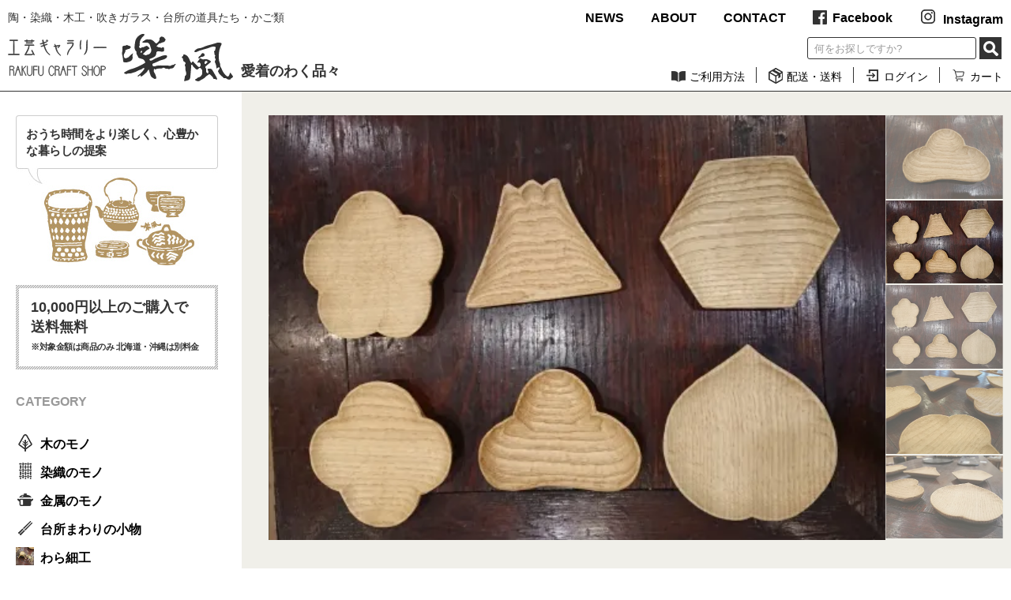

--- FILE ---
content_type: text/html; charset=EUC-JP
request_url: https://www.rakufu.jp/?pid=149855934
body_size: 13960
content:
<!DOCTYPE html PUBLIC "-//W3C//DTD XHTML 1.0 Transitional//EN" "http://www.w3.org/TR/xhtml1/DTD/xhtml1-transitional.dtd">
<html xmlns:og="http://ogp.me/ns#" xmlns:fb="http://www.facebook.com/2008/fbml" xmlns:mixi="http://mixi-platform.com/ns#" xmlns="http://www.w3.org/1999/xhtml" xml:lang="ja" lang="ja" dir="ltr">
<head>
<meta http-equiv="content-type" content="text/html; charset=euc-jp" />
<meta http-equiv="X-UA-Compatible" content="IE=edge,chrome=1" />
<title>工房えらむ　豆皿　松 - 工芸ギャラリー楽風</title>
<meta name="Keywords" content="工房えらむ　豆皿　松,工芸ギャラリー楽風,楽風," />
<meta name="Description" content="工芸ギャラリー楽風,工芸品,民芸,手作り,陶器,郷土人形," />
<meta name="Author" content="工芸ギャラリー楽風" />
<meta name="Copyright" content="工芸ギャラリー楽風" />
<meta http-equiv="content-style-type" content="text/css" />
<meta http-equiv="content-script-type" content="text/javascript" />
<link rel="stylesheet" href="https://www.rakufu.jp/css/framework/colormekit.css" type="text/css" />
<link rel="stylesheet" href="https://www.rakufu.jp/css/framework/colormekit-responsive.css" type="text/css" />
<link rel="stylesheet" href="https://img07.shop-pro.jp/PA01429/954/css/3/index.css?cmsp_timestamp=20220721163803" type="text/css" />

<link rel="alternate" type="application/rss+xml" title="rss" href="https://www.rakufu.jp/?mode=rss" />
<link rel="shortcut icon" href="https://img07.shop-pro.jp/PA01429/954/favicon.ico?cmsp_timestamp=20231212194520" />
<script type="text/javascript" src="//ajax.googleapis.com/ajax/libs/jquery/1.7.2/jquery.min.js" ></script>
<meta property="og:title" content="工房えらむ　豆皿　松 - 工芸ギャラリー楽風" />
<meta property="og:description" content="工芸ギャラリー楽風,工芸品,民芸,手作り,陶器,郷土人形," />
<meta property="og:url" content="https://www.rakufu.jp?pid=149855934" />
<meta property="og:site_name" content="工芸ギャラリー楽風" />
<meta property="og:image" content="https://img07.shop-pro.jp/PA01429/954/product/149855934.jpg?cmsp_timestamp=20200331130907"/>
<meta property="og:type" content="product" />
<meta property="product:price:amount" content="2420" />
<meta property="product:price:currency" content="JPY" />
<meta property="product:product_link" content="https://www.rakufu.jp?pid=149855934" />
	<meta charset="UTF-8">
	<!-- is_UA -->
	<script src="https://file003.shop-pro.jp/PA01429/954/common/js/is_ua.js"></script>
	<script type="text/javascript">
		if (is_ua('sp')) {
			document.write('<meta name="viewport" content="width=device-width, initial-scale=1, minimum-scale=1, maximum-scale=1, user-scalable=no">');
		} else {
			document.write('<meta name="viewport" content="width=1100, user-scalable=yes">');
		}
	</script>
	<meta http-equiv="X-UA-Compatible" content="IE=edge">
	
	<link href="https://file003.shop-pro.jp/PA01429/954/common/css/jquery.bxslider.min.css" type="text/css" rel="stylesheet" media="all">
	<link href="https://file003.shop-pro.jp/PA01429/954/common/css/theme.css" type="text/css" rel="stylesheet" media="all">
	<link href="https://file003.shop-pro.jp/PA01429/954/common/css/top.css" type="text/css" rel="stylesheet" media="all">
	<link href="https://file003.shop-pro.jp/PA01429/954/common/css/sec.css" type="text/css" rel="stylesheet" media="all">
  <!--fatNav-->
	<link href="https://file003.shop-pro.jp/PA01429/954/common/css/jquery.fatNav.min.css" type="text/css" rel="stylesheet" media="all">
  <!--slick-->
	<link href="https://file003.shop-pro.jp/PA01429/954/common/css/slick.css" type="text/css" rel="stylesheet" media="all">

	<!-- jquery -->
	<script src="https://file003.shop-pro.jp/PA01429/954/common/js/jquery-3.3.1.min.js"></script>
	<!-- common -->
	<script src="https://file003.shop-pro.jp/PA01429/954/common/js/common.js"></script>
	<!-- css_browser_selector ブラウザhack 使用しない場合は削除-->
	<script src="https://file003.shop-pro.jp/PA01429/954/common/js/css_browser_selector.js"></script>
	<!-- bxslider -->
	<script src="https://file003.shop-pro.jp/PA01429/954/common/js/jquery.bxslider.min.js"></script>
	<script>
   $(document).ready(function(){
     $('#slider').bxSlider({
				auto: true,
				mode: 'fade',
				speed: 1000,
				pause: 5000,
				touchEnabled: false,
				pager: false,
				controls: true,
				nextSelector: '#nexbtn',
				prevSelector: '#prevbtn'
		 });
   });
  </script>
  
  <!--fatNav-->
	<script src="https://file003.shop-pro.jp/PA01429/954/common/js/jquery.fatNav.min.js"></script>
	<script>
   $(document).ready(function(){
		 $.fatNav();
   });
  </script>

  <!--matchHeight-->
	<script src="https://file003.shop-pro.jp/PA01429/954/common/js/jquery.matchHeight-min.js"></script>
	<script>
   $(document).ready(function(){
		 $('.list li a').matchHeight();
   });
  </script>
  
  <!--slick-->
	<script src="https://file003.shop-pro.jp/PA01429/954/common/js/slick.min.js"></script>
	<script>　
  $(document).ready(function(){
		$('.product_main').slick({
			autoplay: true,
			autoplaySpeed: 6000,
			fade: true,
			cssEase: 'linear',
			asNavFor:'.product_thum',
			arrows: false,
			slidesToShow:1,
	 });
	 $('.product_thum').slick({
			fade: true,
			asNavFor:'.product_main',
			focusOnSelect: true,
			arrows: false,
			slidesToShow:5,
	 });
	});
  </script>  

	<script src="https://file003.shop-pro.jp/PA01429/954/common/js/product.js"></script>

<script>
  var Colorme = {"page":"product","shop":{"account_id":"PA01429954","title":"\u5de5\u82b8\u30ae\u30e3\u30e9\u30ea\u30fc\u697d\u98a8"},"basket":{"total_price":0,"items":[]},"customer":{"id":null},"inventory_control":"product","product":{"shop_uid":"PA01429954","id":149855934,"name":"\u5de5\u623f\u3048\u3089\u3080\u3000\u8c46\u76bf\u3000\u677e","model_number":"","stock_num":5,"sales_price":2200,"sales_price_including_tax":2420,"variants":[],"category":{"id_big":2509266,"id_small":5},"groups":[{"id":2037731}],"members_price":2200,"members_price_including_tax":2420}};

  (function() {
    function insertScriptTags() {
      var scriptTagDetails = [];
      var entry = document.getElementsByTagName('script')[0];

      scriptTagDetails.forEach(function(tagDetail) {
        var script = document.createElement('script');

        script.type = 'text/javascript';
        script.src = tagDetail.src;
        script.async = true;

        if( tagDetail.integrity ) {
          script.integrity = tagDetail.integrity;
          script.setAttribute('crossorigin', 'anonymous');
        }

        entry.parentNode.insertBefore(script, entry);
      })
    }

    window.addEventListener('load', insertScriptTags, false);
  })();
</script>
</head>
<body>
<meta name="colorme-acc-payload" content="?st=1&pt=10029&ut=149855934&at=PA01429954&v=20251102222911&re=&cn=13607b8dc4123500ca592e12a820bf83" width="1" height="1" alt="" /><script>!function(){"use strict";Array.prototype.slice.call(document.getElementsByTagName("script")).filter((function(t){return t.src&&t.src.match(new RegExp("dist/acc-track.js$"))})).forEach((function(t){return document.body.removeChild(t)})),function t(c){var r=arguments.length>1&&void 0!==arguments[1]?arguments[1]:0;if(!(r>=c.length)){var e=document.createElement("script");e.onerror=function(){return t(c,r+1)},e.src="https://"+c[r]+"/dist/acc-track.js?rev=3",document.body.appendChild(e)}}(["acclog001.shop-pro.jp","acclog002.shop-pro.jp"])}();</script>
<div id="wrap">
	<noscript>
		<p>JavaScriptが無効なため一部の機能が動作しません。動作させるためにはJavaScriptを有効にしてください。またはブラウザの機能をご利用ください。</p>
	</noscript>

	
	<header>
    <div class="header_inner">
      <div class="header_top pc">
        <p class="h_comment">陶・染織・木工・吹きガラス・台所の道具たち・かご類</p>
        <div class="main_nav">
          <ul>
            <li><a href="./#news">NEWS</a></li>
            <li><a href="https://rakufu.shop-pro.jp/?mode=f1">ABOUT</a></li>
            <li><a href="https://rakufu.shop-pro.jp/customer/inquiries/new">CONTACT</a></li>
            <li><a href="https://www.facebook.com/rakufu" target="_blank"><img src="https://file003.shop-pro.jp/PA01429/954/common/images/union/facebook.svg" width="18" height="18" alt="Facebook" />Facebook</a></li>
            <li><a href="https://www.instagram.com/galleryrakufu/?hl=ja" target="_blank"><img src="https://file003.shop-pro.jp/PA01429/954/common/images/union/icon_inst.png" width="23" height="23" alt="Instagram" />Instagram</a></li>
          </ul>
        </div>
      </div>

      <div class="header_down">
        <h1 class="ttl_logo"><a href="./"><img src="https://file003.shop-pro.jp/PA01429/954/common/images/union/top_logo.svg" width="285" height="60" alt="工芸ギャラリー楽風" /></a><span class="pc">愛着のわく品々</span></h1>
        <div class="h_right">
          <div class="search_box">
            
            <form action="https://www.rakufu.jp/" method="GET">
              <input type="hidden" name="mode" value="srh" />
              <input type="text" name="keyword" placeholder="何をお探しですか?" />
              <button>SEARCH</button>
            </form>
            
          </div>
          <ul class="sub_nav pc">
            <li><a href="https://rakufu.shop-pro.jp/?mode=f3"><img src="https://file003.shop-pro.jp/PA01429/954/common/images/union/icon_use.gif" width="20" height="20" alt="ご利用方法" />ご利用方法</a></li>
            <li><a href="https://www.rakufu.jp/?mode=sk#delivery"><img src="https://file003.shop-pro.jp/PA01429/954/common/images/union/icon_delivery.gif" width="20" height="20" alt="配送・送料" />配送・送料</a></li>
            <li><a href="https://www.rakufu.jp/?mode=myaccount"><img src="https://file003.shop-pro.jp/PA01429/954/common/images/union/icon_login.gif" width="20" height="20" alt="ログイン" />ログイン</a></li>
            <li><a href="https://www.rakufu.jp/cart/proxy/basket?shop_id=PA01429954&shop_domain=rakufu.jp"><img src="https://file003.shop-pro.jp/PA01429/954/common/images/union/icon_cart.gif" width="20" height="20" alt="カート" />カート</a></li>
          </ul>
          
          
          <div class="fat-nav sp">
            <div class="fat-nav__wrapper">
              <ul class="splist_sns">
                <li><a href="https://www.facebook.com/rakufu" target="_blank"><img src="https://file003.shop-pro.jp/PA01429/954/common/images/union/icon_fb.png" width="23" height="23" alt="facebook" /></a></li>
                <li><a href="https://www.instagram.com/galleryrakufu/?hl=ja" target="_blank"><img src="https://file003.shop-pro.jp/PA01429/954/common/images/union/icon_inst.png" width="23" height="23" alt="Instagram" /></a></li>
              </ul>
              <ul class="sub_nav cf">
                <li><a href="https://rakufu.shop-pro.jp/?mode=f3"><img src="https://file003.shop-pro.jp/PA01429/954/common/images/union/icon_use.gif" width="20" height="20" alt="ご利用方法" />ご利用方法</a></li>
                <li><a href="https://www.rakufu.jp/?mode=sk#delivery"><img src="https://file003.shop-pro.jp/PA01429/954/common/images/union/icon_delivery.gif" width="20" height="20" alt="配送・送料" />配送・送料</a></li>
                <li><a href="https://www.rakufu.jp/?mode=myaccount"><img src="https://file003.shop-pro.jp/PA01429/954/common/images/union/icon_login.gif" width="20" height="20" alt="ログイン" />ログイン</a></li>
                <li><a href="https://www.rakufu.jp/cart/proxy/basket?shop_id=PA01429954&shop_domain=rakufu.jp"><img src="https://file003.shop-pro.jp/PA01429/954/common/images/union/icon_cart.gif" width="20" height="20" alt="カート" />カート</a></li>
                <li><a href="https://rakufu.shop-pro.jp/?mode=f2"><img src="https://file003.shop-pro.jp/PA01429/954/common/images/union/icon_culture.png" width="20" height="20" alt="くすの木カルチャーセンター" />くすの木カルチャーセンター</a></li>
              </ul>

              
              <div class="side_ttl">CATEGORY</div>
              
              
              <ul id="category">
                                  <li>
                    <div class="m_cat">木のモノ</div>
                                                               <ul class="s_cat">
                                             <li><a href="https://www.rakufu.jp/?mode=cate&cbid=2509266&csid=1">山口和宏</a></li>
                                                                                     <li><a href="https://www.rakufu.jp/?mode=cate&cbid=2509266&csid=2">ふるいともかず</a></li>
                                                                                     <li><a href="https://www.rakufu.jp/?mode=cate&cbid=2509266&csid=3">堀浩治</a></li>
                                                                                     <li><a href="https://www.rakufu.jp/?mode=cate&cbid=2509266&csid=4">難波行秀</a></li>
                                                                                     <li><a href="https://www.rakufu.jp/?mode=cate&cbid=2509266&csid=5">工房えらむ</a></li>
                                            </ul>
                                                          </li>
                                  <li>
                    <div class="m_cat">染織のモノ</div>
                                                               <ul class="s_cat">
                                             <li><a href="https://www.rakufu.jp/?mode=cate&cbid=2509267&csid=1">柚木沙弥郎 オリジナル 額付　シルクスクリーン布絵</a></li>
                                                                                     <li><a href="https://www.rakufu.jp/?mode=cate&cbid=2509267&csid=2">倉敷ノッティング</a></li>
                                                                                     <li><a href="https://www.rakufu.jp/?mode=cate&cbid=2509267&csid=3">米沢段通・滝沢工房</a></li>
                                            </ul>
                                                          </li>
                                  <li>
                    <div class="m_cat">金属のモノ</div>
                                                               <ul class="s_cat">
                                             <li><a href="https://www.rakufu.jp/?mode=cate&cbid=2509268&csid=9">小笠原鋳造所</a></li>
                                                                                     <li><a href="https://www.rakufu.jp/?mode=cate&cbid=2509268&csid=6">永島　義教　ステンレス</a></li>
                                                                                     <li><a href="https://www.rakufu.jp/?mode=cate&cbid=2509268&csid=5">鉄瓶工房　高橋</a></li>
                                                                                     <li><a href="https://www.rakufu.jp/?mode=cate&cbid=2509268&csid=4">北村一男・寺山光廣　 鎚起銅器</a></li>
                                                                                     <li><a href="https://www.rakufu.jp/?mode=cate&cbid=2509268&csid=2">Metal NEKO　鉄・鍛造</a></li>
                                                                                     <li><a href="https://www.rakufu.jp/?mode=cate&cbid=2509268&csid=3">小林淳一郎　鉄フライパン</a></li>
                                                                                     <li><a href="https://www.rakufu.jp/?mode=cate&cbid=2509268&csid=8">鳥井金網工芸</a></li>
                                                                                     <li><a href="https://www.rakufu.jp/?mode=cate&cbid=2509268&csid=7">大桃沙織　真鍮・銅</a></li>
                                            </ul>
                                                          </li>
                                  <li>
                    <div class="m_cat">台所まわりの小物</div>
                                                               <ul class="s_cat">
                                             <li><a href="https://www.rakufu.jp/?mode=cate&cbid=2509269&csid=1">台屋　鰹節削り器</a></li>
                                                                                     <li><a href="https://www.rakufu.jp/?mode=cate&cbid=2509269&csid=2">佐渡　わら鍋敷き・ざる</a></li>
                                                                                     <li><a href="https://www.rakufu.jp/?mode=cate&cbid=2509269&csid=3">竹の箸</a></li>
                                                                                     <li><a href="https://www.rakufu.jp/?mode=cate&cbid=2509269&csid=4">胡麻炒り焙烙</a></li>
                                                                                     <li><a href="https://www.rakufu.jp/?mode=cate&cbid=2509269&csid=5">鬼おろし</a></li>
                                                                                     <li><a href="https://www.rakufu.jp/?mode=cate&cbid=2509269&csid=6">びわこふきん</a></li>
                                                                                     <li><a href="https://www.rakufu.jp/?mode=cate&cbid=2509269&csid=7">MokuNejiのコーヒーミル</a></li>
                                            </ul>
                                                          </li>
                                  <li>
                    <div class="m_cat">わら細工</div>
                                                               <ul class="s_cat">
                                             <li><a href="https://www.rakufu.jp/?mode=cate&cbid=2559680&csid=1">上甲清　しめ縄</a></li>
                                                                                     <li><a href="https://www.rakufu.jp/?mode=cate&cbid=2559680&csid=2">島根　いわみのしめ飾り</a></li>
                                            </ul>
                                                          </li>
                                  <li>
                    <div class="m_cat">郷土玩具　人形</div>
                                                               <ul class="s_cat">
                                             <li><a href="https://www.rakufu.jp/?mode=cate&cbid=2509271&csid=2">豊泉堂の土人形</a></li>
                                                                                     <li><a href="https://www.rakufu.jp/?mode=cate&cbid=2509271&csid=3">のぼり猿</a></li>
                                                                                     <li><a href="https://www.rakufu.jp/?mode=cate&cbid=2509271&csid=4">英彦山がらがら</a></li>
                                                                                     <li><a href="https://www.rakufu.jp/?mode=cate&cbid=2509271&csid=5">会津はりこ　赤べこ</a></li>
                                                                                     <li><a href="https://www.rakufu.jp/?mode=cate&cbid=2509271&csid=6">会津起上り小法師　</a></li>
                                                                                     <li><a href="https://www.rakufu.jp/?mode=cate&cbid=2509271&csid=7">おぐら屋　木彫十二支</a></li>
                                                                                     <li><a href="https://www.rakufu.jp/?mode=cate&cbid=2509271&csid=8">祝鯛</a></li>
                                                                                     <li><a href="https://www.rakufu.jp/?mode=cate&cbid=2509271&csid=9">筑前津屋崎人形</a></li>
                                                                                     <li><a href="https://www.rakufu.jp/?mode=cate&cbid=2509271&csid=10">唐津曳山人形</a></li>
                                                                                     <li><a href="https://www.rakufu.jp/?mode=cate&cbid=2509271&csid=11">たかはしはしめ工房　干支張子</a></li>
                                            </ul>
                                                          </li>
                                  <li>
                    <div class="m_cat">やきモノ　陶器　土鍋</div>
                                                               <ul class="s_cat">
                                             <li><a href="https://www.rakufu.jp/?mode=cate&cbid=2509273&csid=1">稲葉　直人　土鍋</a></li>
                                                                                     <li><a href="https://www.rakufu.jp/?mode=cate&cbid=2509273&csid=2">井上　尚之 小代焼　ふもと窯</a></li>
                                                                                     <li><a href="https://www.rakufu.jp/?mode=cate&cbid=2509273&csid=3">井銅　心平</a></li>
                                                                                     <li><a href="https://www.rakufu.jp/?mode=cate&cbid=2509273&csid=4">畠田　光枝</a></li>
                                                                                     <li><a href="https://www.rakufu.jp/?mode=cate&cbid=2509273&csid=5">光藤　佐</a></li>
                                                                                     <li><a href="https://www.rakufu.jp/?mode=cate&cbid=2509273&csid=6">高橋　芳宣</a></li>
                                                                                     <li><a href="https://www.rakufu.jp/?mode=cate&cbid=2509273&csid=7">加藤　智也 　すり鉢</a></li>
                                                                                     <li><a href="https://www.rakufu.jp/?mode=cate&cbid=2509273&csid=8">砥部焼　梅山窯</a></li>
                                                                                     <li><a href="https://www.rakufu.jp/?mode=cate&cbid=2509273&csid=9">水野　博司　急須</a></li>
                                                                                     <li><a href="https://www.rakufu.jp/?mode=cate&cbid=2509273&csid=10">小鹿田焼　黒木昌伸</a></li>
                                                                                     <li><a href="https://www.rakufu.jp/?mode=cate&cbid=2509273&csid=11">砥部焼　中田窯</a></li>
                                                                                     <li><a href="https://www.rakufu.jp/?mode=cate&cbid=2509273&csid=12">瀬津　純司</a></li>
                                                                                     <li><a href="https://www.rakufu.jp/?mode=cate&cbid=2509273&csid=13">陶ぼう　そら　府川和泉</a></li>
                                            </ul>
                                                          </li>
                                  <li>
                    <div class="m_cat">吹きガラス</div>
                                                               <ul class="s_cat">
                                             <li><a href="https://www.rakufu.jp/?mode=cate&cbid=2509275&csid=1">村松　学</a></li>
                                                                                     <li><a href="https://www.rakufu.jp/?mode=cate&cbid=2509275&csid=2">谷道　和博</a></li>
                                                                                     <li><a href="https://www.rakufu.jp/?mode=cate&cbid=2509275&csid=3">三宅義一</a></li>
                                            </ul>
                                                          </li>
                                  <li>
                    <div class="m_cat">塗りのモノ</div>
                                                               <ul class="s_cat">
                                             <li><a href="https://www.rakufu.jp/?mode=cate&cbid=2509276&csid=1">本間　幸夫</a></li>
                                                                                     <li><a href="https://www.rakufu.jp/?mode=cate&cbid=2509276&csid=2">矢沢　光広</a></li>
                                                                                     <li><a href="https://www.rakufu.jp/?mode=cate&cbid=2509276&csid=3">赤木明登　</a></li>
                                            </ul>
                                                          </li>
                                  <li>
                    <div class="m_cat">網組みのモノ　竹・やまぶどう</div>
                                                               <ul class="s_cat">
                                             <li><a href="https://www.rakufu.jp/?mode=cate&cbid=2509278&csid=1">やまぶどう籠</a></li>
                                                                                     <li><a href="https://www.rakufu.jp/?mode=cate&cbid=2509278&csid=2">髙見　八洲洋</a></li>
                                                                                     <li><a href="https://www.rakufu.jp/?mode=cate&cbid=2509278&csid=3">蒜山がま細工</a></li>
                                                                                     <li><a href="https://www.rakufu.jp/?mode=cate&cbid=2509278&csid=4">九州の竹かご</a></li>
                                            </ul>
                                                          </li>
                                  <li>
                    <div class="m_cat">和紙のモノ</div>
                                                               <ul class="s_cat">
                                             <li><a href="https://www.rakufu.jp/?mode=cate&cbid=2509279&csid=1">桂樹舎　手すき和紙　型染製品</a></li>
                                            </ul>
                                                          </li>
                                  <li>
                    <div class="m_cat">九州・沖縄・宮崎のモノ</div>
                                                               <ul class="s_cat">
                                             <li><a href="https://www.rakufu.jp/?mode=cate&cbid=2509280&csid=2">渋うちわ</a></li>
                                                                                     <li><a href="https://www.rakufu.jp/?mode=cate&cbid=2509280&csid=3">竹かご　バスケット</a></li>
                                                                                     <li><a href="https://www.rakufu.jp/?mode=cate&cbid=2509280&csid=4">小鹿田焼</a></li>
                                                                                     <li><a href="https://www.rakufu.jp/?mode=cate&cbid=2509280&csid=5">宮崎の物産　民芸品</a></li>
                                                                                     <li><a href="https://www.rakufu.jp/?mode=cate&cbid=2509280&csid=6">箸箱</a></li>
                                            </ul>
                                                          </li>
                              </ul>
              
              
              <ul class="smain_nav">
                <li><a href="./#news">お知らせ</a></li>
                <li><a href="https://rakufu.shop-pro.jp/?mode=f1">店舗案内</a></li>
                <li><a href="https://rakufu.shop-pro.jp/customer/inquiries/new">お問い合わせ</a></li>
                <li><a href="https://www.rakufu.jp/?mode=sk">特定商取引法にも基づく表記</a></li>
              </ul>

            </div>
            
          </div>
          
          

        </div>
        
      </div>
    </div>
	</header>
	

	
	<article>
		
    <div id="container" class="flexbox">
      
      <div id="side" class="pc">
          <div class="words_box">
            <p>おうち時間をより楽しく、心豊かな暮らしの提案</div>
          <img src="https://file003.shop-pro.jp/PA01429/954/common/images/union/img_sidetop.jpg" width="256" height="126" />
        
        <div class="txt_box">
          <div class="txt_box_in">
            10,000円以上のご購入で<br>送料無料
            <span>
              ※対象金額は商品のみ 北海道・沖縄は別料金<br>
            </span>
          </div>
        </div>

        
        <div class="side_ttl">CATEGORY</div>

        
        <ul id="category">
                      <li>
             <a class="m_cat"><img src="https://img07.shop-pro.jp/PA01429/954/category/2509266_0.png?cmsp_timestamp=20191109163359" /><span>木のモノ</span></a>
                                             <ul class="s_cat">
                                 <li><a href="https://www.rakufu.jp/?mode=cate&cbid=2509266&csid=1">山口和宏</a></li>
                                                             <li><a href="https://www.rakufu.jp/?mode=cate&cbid=2509266&csid=2">ふるいともかず</a></li>
                                                             <li><a href="https://www.rakufu.jp/?mode=cate&cbid=2509266&csid=3">堀浩治</a></li>
                                                             <li><a href="https://www.rakufu.jp/?mode=cate&cbid=2509266&csid=4">難波行秀</a></li>
                                                             <li><a href="https://www.rakufu.jp/?mode=cate&cbid=2509266&csid=5">工房えらむ</a></li>
                                </ul>
                                        </li>
                      <li>
             <a class="m_cat"><img src="https://img07.shop-pro.jp/PA01429/954/category/2509267_0.png?cmsp_timestamp=20191109163359" /><span>染織のモノ</span></a>
                                             <ul class="s_cat">
                                 <li><a href="https://www.rakufu.jp/?mode=cate&cbid=2509267&csid=1">柚木沙弥郎 オリジナル 額付　シルクスクリーン布絵</a></li>
                                                             <li><a href="https://www.rakufu.jp/?mode=cate&cbid=2509267&csid=2">倉敷ノッティング</a></li>
                                                             <li><a href="https://www.rakufu.jp/?mode=cate&cbid=2509267&csid=3">米沢段通・滝沢工房</a></li>
                                </ul>
                                        </li>
                      <li>
             <a class="m_cat"><img src="https://img07.shop-pro.jp/PA01429/954/category/2509268_0.png?cmsp_timestamp=20191109163359" /><span>金属のモノ</span></a>
                                             <ul class="s_cat">
                                 <li><a href="https://www.rakufu.jp/?mode=cate&cbid=2509268&csid=9">小笠原鋳造所</a></li>
                                                             <li><a href="https://www.rakufu.jp/?mode=cate&cbid=2509268&csid=6">永島　義教　ステンレス</a></li>
                                                             <li><a href="https://www.rakufu.jp/?mode=cate&cbid=2509268&csid=5">鉄瓶工房　高橋</a></li>
                                                             <li><a href="https://www.rakufu.jp/?mode=cate&cbid=2509268&csid=4">北村一男・寺山光廣　 鎚起銅器</a></li>
                                                             <li><a href="https://www.rakufu.jp/?mode=cate&cbid=2509268&csid=2">Metal NEKO　鉄・鍛造</a></li>
                                                             <li><a href="https://www.rakufu.jp/?mode=cate&cbid=2509268&csid=3">小林淳一郎　鉄フライパン</a></li>
                                                             <li><a href="https://www.rakufu.jp/?mode=cate&cbid=2509268&csid=8">鳥井金網工芸</a></li>
                                                             <li><a href="https://www.rakufu.jp/?mode=cate&cbid=2509268&csid=7">大桃沙織　真鍮・銅</a></li>
                                </ul>
                                        </li>
                      <li>
             <a class="m_cat"><img src="https://img07.shop-pro.jp/PA01429/954/category/2509269_0.png?cmsp_timestamp=20191109163359" /><span>台所まわりの小物</span></a>
                                             <ul class="s_cat">
                                 <li><a href="https://www.rakufu.jp/?mode=cate&cbid=2509269&csid=1">台屋　鰹節削り器</a></li>
                                                             <li><a href="https://www.rakufu.jp/?mode=cate&cbid=2509269&csid=2">佐渡　わら鍋敷き・ざる</a></li>
                                                             <li><a href="https://www.rakufu.jp/?mode=cate&cbid=2509269&csid=3">竹の箸</a></li>
                                                             <li><a href="https://www.rakufu.jp/?mode=cate&cbid=2509269&csid=4">胡麻炒り焙烙</a></li>
                                                             <li><a href="https://www.rakufu.jp/?mode=cate&cbid=2509269&csid=5">鬼おろし</a></li>
                                                             <li><a href="https://www.rakufu.jp/?mode=cate&cbid=2509269&csid=6">びわこふきん</a></li>
                                                             <li><a href="https://www.rakufu.jp/?mode=cate&cbid=2509269&csid=7">MokuNejiのコーヒーミル</a></li>
                                </ul>
                                        </li>
                      <li>
             <a class="m_cat"><img src="https://img07.shop-pro.jp/PA01429/954/category/2559680_0.jpg?cmsp_timestamp=20191109163359" /><span>わら細工</span></a>
                                             <ul class="s_cat">
                                 <li><a href="https://www.rakufu.jp/?mode=cate&cbid=2559680&csid=1">上甲清　しめ縄</a></li>
                                                             <li><a href="https://www.rakufu.jp/?mode=cate&cbid=2559680&csid=2">島根　いわみのしめ飾り</a></li>
                                </ul>
                                        </li>
                      <li>
             <a class="m_cat"><img src="https://img07.shop-pro.jp/PA01429/954/category/2509271_0.png?cmsp_timestamp=20191109163359" /><span>郷土玩具　人形</span></a>
                                             <ul class="s_cat">
                                 <li><a href="https://www.rakufu.jp/?mode=cate&cbid=2509271&csid=2">豊泉堂の土人形</a></li>
                                                             <li><a href="https://www.rakufu.jp/?mode=cate&cbid=2509271&csid=3">のぼり猿</a></li>
                                                             <li><a href="https://www.rakufu.jp/?mode=cate&cbid=2509271&csid=4">英彦山がらがら</a></li>
                                                             <li><a href="https://www.rakufu.jp/?mode=cate&cbid=2509271&csid=5">会津はりこ　赤べこ</a></li>
                                                             <li><a href="https://www.rakufu.jp/?mode=cate&cbid=2509271&csid=6">会津起上り小法師　</a></li>
                                                             <li><a href="https://www.rakufu.jp/?mode=cate&cbid=2509271&csid=7">おぐら屋　木彫十二支</a></li>
                                                             <li><a href="https://www.rakufu.jp/?mode=cate&cbid=2509271&csid=8">祝鯛</a></li>
                                                             <li><a href="https://www.rakufu.jp/?mode=cate&cbid=2509271&csid=9">筑前津屋崎人形</a></li>
                                                             <li><a href="https://www.rakufu.jp/?mode=cate&cbid=2509271&csid=10">唐津曳山人形</a></li>
                                                             <li><a href="https://www.rakufu.jp/?mode=cate&cbid=2509271&csid=11">たかはしはしめ工房　干支張子</a></li>
                                </ul>
                                        </li>
                      <li>
             <a class="m_cat"><img src="https://img07.shop-pro.jp/PA01429/954/category/2509273_0.png?cmsp_timestamp=20191109163359" /><span>やきモノ　陶器　土鍋</span></a>
                                             <ul class="s_cat">
                                 <li><a href="https://www.rakufu.jp/?mode=cate&cbid=2509273&csid=1">稲葉　直人　土鍋</a></li>
                                                             <li><a href="https://www.rakufu.jp/?mode=cate&cbid=2509273&csid=2">井上　尚之 小代焼　ふもと窯</a></li>
                                                             <li><a href="https://www.rakufu.jp/?mode=cate&cbid=2509273&csid=3">井銅　心平</a></li>
                                                             <li><a href="https://www.rakufu.jp/?mode=cate&cbid=2509273&csid=4">畠田　光枝</a></li>
                                                             <li><a href="https://www.rakufu.jp/?mode=cate&cbid=2509273&csid=5">光藤　佐</a></li>
                                                             <li><a href="https://www.rakufu.jp/?mode=cate&cbid=2509273&csid=6">高橋　芳宣</a></li>
                                                             <li><a href="https://www.rakufu.jp/?mode=cate&cbid=2509273&csid=7">加藤　智也 　すり鉢</a></li>
                                                             <li><a href="https://www.rakufu.jp/?mode=cate&cbid=2509273&csid=8">砥部焼　梅山窯</a></li>
                                                             <li><a href="https://www.rakufu.jp/?mode=cate&cbid=2509273&csid=9">水野　博司　急須</a></li>
                                                             <li><a href="https://www.rakufu.jp/?mode=cate&cbid=2509273&csid=10">小鹿田焼　黒木昌伸</a></li>
                                                             <li><a href="https://www.rakufu.jp/?mode=cate&cbid=2509273&csid=11">砥部焼　中田窯</a></li>
                                                             <li><a href="https://www.rakufu.jp/?mode=cate&cbid=2509273&csid=12">瀬津　純司</a></li>
                                                             <li><a href="https://www.rakufu.jp/?mode=cate&cbid=2509273&csid=13">陶ぼう　そら　府川和泉</a></li>
                                </ul>
                                        </li>
                      <li>
             <a class="m_cat"><img src="https://img07.shop-pro.jp/PA01429/954/category/2509275_0.png?cmsp_timestamp=20191109163359" /><span>吹きガラス</span></a>
                                             <ul class="s_cat">
                                 <li><a href="https://www.rakufu.jp/?mode=cate&cbid=2509275&csid=1">村松　学</a></li>
                                                             <li><a href="https://www.rakufu.jp/?mode=cate&cbid=2509275&csid=2">谷道　和博</a></li>
                                                             <li><a href="https://www.rakufu.jp/?mode=cate&cbid=2509275&csid=3">三宅義一</a></li>
                                </ul>
                                        </li>
                      <li>
             <a class="m_cat"><img src="https://img07.shop-pro.jp/PA01429/954/category/2509276_0.png?cmsp_timestamp=20191109163359" /><span>塗りのモノ</span></a>
                                             <ul class="s_cat">
                                 <li><a href="https://www.rakufu.jp/?mode=cate&cbid=2509276&csid=1">本間　幸夫</a></li>
                                                             <li><a href="https://www.rakufu.jp/?mode=cate&cbid=2509276&csid=2">矢沢　光広</a></li>
                                                             <li><a href="https://www.rakufu.jp/?mode=cate&cbid=2509276&csid=3">赤木明登　</a></li>
                                </ul>
                                        </li>
                      <li>
             <a class="m_cat"><img src="https://img07.shop-pro.jp/PA01429/954/category/2509278_0.png?cmsp_timestamp=20191109163359" /><span>網組みのモノ　竹・やまぶどう</span></a>
                                             <ul class="s_cat">
                                 <li><a href="https://www.rakufu.jp/?mode=cate&cbid=2509278&csid=1">やまぶどう籠</a></li>
                                                             <li><a href="https://www.rakufu.jp/?mode=cate&cbid=2509278&csid=2">髙見　八洲洋</a></li>
                                                             <li><a href="https://www.rakufu.jp/?mode=cate&cbid=2509278&csid=3">蒜山がま細工</a></li>
                                                             <li><a href="https://www.rakufu.jp/?mode=cate&cbid=2509278&csid=4">九州の竹かご</a></li>
                                </ul>
                                        </li>
                      <li>
             <a class="m_cat"><img src="https://img07.shop-pro.jp/PA01429/954/category/2509279_0.png?cmsp_timestamp=20191109163359" /><span>和紙のモノ</span></a>
                                             <ul class="s_cat">
                                 <li><a href="https://www.rakufu.jp/?mode=cate&cbid=2509279&csid=1">桂樹舎　手すき和紙　型染製品</a></li>
                                </ul>
                                        </li>
                      <li>
             <a class="m_cat"><img src="https://img07.shop-pro.jp/PA01429/954/category/2509280_0.png?cmsp_timestamp=20191109163359" /><span>九州・沖縄・宮崎のモノ</span></a>
                                             <ul class="s_cat">
                                 <li><a href="https://www.rakufu.jp/?mode=cate&cbid=2509280&csid=2">渋うちわ</a></li>
                                                             <li><a href="https://www.rakufu.jp/?mode=cate&cbid=2509280&csid=3">竹かご　バスケット</a></li>
                                                             <li><a href="https://www.rakufu.jp/?mode=cate&cbid=2509280&csid=4">小鹿田焼</a></li>
                                                             <li><a href="https://www.rakufu.jp/?mode=cate&cbid=2509280&csid=5">宮崎の物産　民芸品</a></li>
                                                             <li><a href="https://www.rakufu.jp/?mode=cate&cbid=2509280&csid=6">箸箱</a></li>
                                </ul>
                                        </li>
                  </ul>
        

        
        <div id="sidemenu">
          <div class="side_ttl">FOLLOW US</div>
          <ul>
            <li><a class="follow_menu" href="https://www.facebook.com/rakufu" target="_blank"><img src="https://file003.shop-pro.jp/PA01429/954/common/images/union/icon_fb.png" width="23" height="23" alt="facebook" />Facebook</a></li>
            <li><a class="follow_menu" href="https://www.instagram.com/galleryrakufu/?hl=ja" target="_blank"><img src="https://file003.shop-pro.jp/PA01429/954/common/images/union/icon_inst.png" width="23" height="23" alt="instagram" />Instagram</a></li>
          </ul>
        </div>
        
        
        
        <div id="sidemenu">
          <ul>
            <li><a href="https://rakufu.shop-pro.jp/?mode=f2"><img src="https://file003.shop-pro.jp/PA01429/954/common/images/union/icon_culture.png" width="20" height="20" alt="くすの木カルチャーセンター" />くすの木カルチャーセンター</a></li>
            <li><strong>カルチャーセンターは、休止中です。</strong></li>
          </ul>
        </div>
        
        
        
        <div id="sidemenu">
          <ul>
            <li><a href="https://rakufu.shop-pro.jp/?mode=f3"><img src="https://file003.shop-pro.jp/PA01429/954/common/images/union/icon_use.gif" width="20" height="20" alt="ご利用方法" />ご利用方法</a></li>
            <li><a href="https://www.rakufu.jp/?mode=sk#delivery"><img src="https://file003.shop-pro.jp/PA01429/954/common/images/union/icon_delivery.gif" width="20" height="20" alt="配送・送料" />配送・送料</a></li>
            <li><a href="https://www.rakufu.jp/?mode=myaccount"><img src="https://file003.shop-pro.jp/PA01429/954/common/images/union/icon_login.gif" width="20" height="20" alt="ログイン" />ログイン</a></li>
            <li><a href="https://www.rakufu.jp/cart/proxy/basket?shop_id=PA01429954&shop_domain=rakufu.jp"><img src="https://file003.shop-pro.jp/PA01429/954/common/images/union/icon_cart.gif" width="20" height="20" alt="カート" />カート</a></li>
          </ul>
        </div>
        
      </div>
      
  
		
    <div id="main">
          <section>
    <form name="product_form" method="post" action="https://www.rakufu.jp/cart/proxy/basket/items/add">

      
            <div id="product_img" class="cf">
        
        <ul id="product_main">
                      <li>
              <img src="https://img07.shop-pro.jp/PA01429/954/product/149855934.jpg?cmsp_timestamp=20200331130907" />
            </li>
                                              <li>
                <img src="https://img07.shop-pro.jp/PA01429/954/product/149855934_o1.jpg?cmsp_timestamp=20200331130907" />
              </li>
                                                <li>
                <img src="https://img07.shop-pro.jp/PA01429/954/product/149855934_o2.jpg?cmsp_timestamp=20200331130907" />
              </li>
                                                <li>
                <img src="https://img07.shop-pro.jp/PA01429/954/product/149855934_o3.jpg?cmsp_timestamp=20200331130907" />
              </li>
                                                <li>
                <img src="https://img07.shop-pro.jp/PA01429/954/product/149855934_o4.jpg?cmsp_timestamp=20200331130907" />
              </li>
                                                                                                                                                                                                                                                                                                                                                                                                                                                                                                                                                                                                                                                                                                                                                                                                                                                                                                                                                                                                                                                            </ul>
        
        
        <ul id="product_thum">
                      <li>
              <img src="https://img07.shop-pro.jp/PA01429/954/product/149855934.jpg?cmsp_timestamp=20200331130907" />
            </li>
                                              <li>
                <img src="https://img07.shop-pro.jp/PA01429/954/product/149855934_o1.jpg?cmsp_timestamp=20200331130907" />
              </li>
                                                <li>
                <img src="https://img07.shop-pro.jp/PA01429/954/product/149855934_o2.jpg?cmsp_timestamp=20200331130907" />
              </li>
                                                <li>
                <img src="https://img07.shop-pro.jp/PA01429/954/product/149855934_o3.jpg?cmsp_timestamp=20200331130907" />
              </li>
                                                <li>
                <img src="https://img07.shop-pro.jp/PA01429/954/product/149855934_o4.jpg?cmsp_timestamp=20200331130907" />
              </li>
                                                                                                                                                                                                                                                                                                                                                                                                                                                                                                                                                                                                                                                                                                                                                                                                                                                                                                                                                                                                                                                            </ul>
               
      </div>
            

      <div id="product_detail" class="flexbox">
        <div class="product_left">
          
        	<div class="product_name">工房えらむ　豆皿　松</div>
          
          
        	<p class="product_txt">一点づつ手彫りしてフリーハンドに近いかたちで制作しております。<br />
素材の個性等もあり、同じものでも少しづつ形や雰囲気が異なります。<br />
栗　横約10㎝<br />
<br />
お手入れ<br />
<br />
料理を盛りつけた後は、薄目の洗剤で洗い、すぐに水分を拭き取ってください。<br />
洗浄後は、ふきんで拭き取り自然乾燥します。<br />
食器洗い機に入れたり、漂白剤のご使用は、木を痛める原因になります。<br />
油分が抜けて表面が白っぽくなってきましたら、時々オイルを塗ることでツヤが戻り、水はじきも良くなります。<br />
メンテナンスのオイルは、クルミオイルやエゴマ油をおすすめします。<br />
手に入らない場合は、オリーブオイルでも代用できます。</p>
        

        </div>

        <div class="product_right">
          <dl class="cf">
          	<dt>販売価格</dt>
            <dd class="price">￥2,200円(税込2,420円)</dd>
          </dl>
          <dl class="cf">
          	<dt>数量</dt>
            <dd class="product_num">
            <input type="text" name="product_num" value="1" /><span>点</span>
            </dd>
          </dl>
          <dl class="cf">
                      </dl>
          <dl class="cf">
                      	<dt>在庫状況</dt>
            <dd class="product_type">5</dd>
                      </dl>
          
          
                    

          
                      <div class="cart_in">
              <button type="submit">カートに入れる</button>
            </div>
                    <div class="cart_link">
            <ul>
              <li><a href="https://rakufu.shop-pro.jp/customer/products/149855934/inquiries/new">この商品について問い合わせる</a></li>
              <li><a href="https://www.rakufu.jp/?mode=sk#delivery">配送・送料について</a></li>
              <li><a href="https://www.rakufu.jp/?mode=sk#info">特定商取引法にも基づく表記</a></li>
            </ul>
          </div>
        </div>
      </div>
      
      <input type="hidden" name="user_hash" value="fbc11c92c3aa6c6539652ab6b76f345f"><input type="hidden" name="members_hash" value="fbc11c92c3aa6c6539652ab6b76f345f"><input type="hidden" name="shop_id" value="PA01429954"><input type="hidden" name="product_id" value="149855934"><input type="hidden" name="members_id" value=""><input type="hidden" name="back_url" value="https://www.rakufu.jp/?pid=149855934"><input type="hidden" name="reference_token" value="9de0dc5cb0d74a1f9004ff34336d784b"><input type="hidden" name="shop_domain" value="rakufu.jp">
    </form>
  




  <section id="recomended">
    <h2>おすすめ商品&nbsp;&nbsp;/<span>&nbsp;&nbsp;&nbsp;RECOMENDED ITEMS</span></h2>
    <ul class="reco_list list cf">
              <li>
          <a href="?pid=146809099">
            <div class="list_img">
                              <img src="https://img07.shop-pro.jp/PA01429/954/product/146809099_th.jpg?cmsp_timestamp=20191110122300" alt="上甲清　宝結び　しめ縄 白米" />
                          </div>
            <div class="list_name">
            
            
                        
                        
            
            
            
                        
                        
                        
            上甲清　宝結び　しめ縄 白米            
            
            </div>
            <div class="list_price">￥
                                                            7,000円(税込7,700円)
                                          </div>
          </a>
        </li>
              <li>
          <a href="?pid=155142617">
            <div class="list_img">
                              <img src="https://img07.shop-pro.jp/PA01429/954/product/155142617_th.jpg?cmsp_timestamp=20201028125030" alt="高橋芳宣　青絵蟹文コーヒー椀" />
                          </div>
            <div class="list_name">
            
            
                        
                        
            
            
            
                        
                        
                        
            高橋芳宣　青絵蟹文コーヒー椀            
            
            </div>
            <div class="list_price">￥
                                                            16,500円(税込18,150円)
                                          </div>
          </a>
        </li>
              <li>
          <a href="?pid=179993717">
            <div class="list_img">
                              <img src="https://img07.shop-pro.jp/PA01429/954/product/179993717_th.jpg?cmsp_timestamp=20240315120840" alt="小代焼　ふもと窯　井上尚之　スリップウエアー楕円鉢" />
                          </div>
            <div class="list_name">
            
            
                        
                        
            
            
            
                        
                        
                        
            小代焼　ふもと窯　井上尚之　スリップウエアー楕円鉢            
            
            </div>
            <div class="list_price">￥
                                                            3,800円(税込4,180円)
                                          </div>
          </a>
        </li>
              <li>
          <a href="?pid=182094945">
            <div class="list_img">
                              <img src="https://img07.shop-pro.jp/PA01429/954/product/182094945_th.jpg?cmsp_timestamp=20240808132220" alt="瀬津　純司　彩墨流　マグカップ　赤" />
                          </div>
            <div class="list_name">
            
            
                        
                        
            
            
            
                        
                        
                        
            瀬津　純司　彩墨流　マグカップ　赤            
            
            </div>
            <div class="list_price">￥
                                                            4,500円(税込4,950円)
                                          </div>
          </a>
        </li>
              <li>
          <a href="?pid=176570996">
            <div class="list_img">
                              <img src="https://img07.shop-pro.jp/PA01429/954/product/176570996_th.jpg?cmsp_timestamp=20230811121136" alt="大分の竹かご　鉄鉢　豆" />
                          </div>
            <div class="list_name">
            
            
                        
                        
            
            
            
                        
                        
                        
            大分の竹かご　鉄鉢　豆            
            
            </div>
            <div class="list_price">￥
                                                            5,500円(税込6,050円)
                                          </div>
          </a>
        </li>
              <li>
          <a href="?pid=176571032">
            <div class="list_img">
                              <img src="https://img07.shop-pro.jp/PA01429/954/product/176571032_th.jpg?cmsp_timestamp=20230811121737" alt="大分の竹かご　鉄鉢　小" />
                          </div>
            <div class="list_name">
            
            
                        
                        
            
            
            
                        
                        
                        
            大分の竹かご　鉄鉢　小            
            
            </div>
            <div class="list_price">￥
                                                            8,000円(税込8,800円)
                                          </div>
          </a>
        </li>
              <li>
          <a href="?pid=176571047">
            <div class="list_img">
                              <img src="https://img07.shop-pro.jp/PA01429/954/product/176571047_th.jpg?cmsp_timestamp=20230811122106" alt="大分の竹かご　鉄鉢　中" />
                          </div>
            <div class="list_name">
            
            
                        
                        
            
            
            
                        
                        
                        
            大分の竹かご　鉄鉢　中            
            
            </div>
            <div class="list_price">￥
                                                            9,000円(税込9,900円)
                                          </div>
          </a>
        </li>
              <li>
          <a href="?pid=175665711">
            <div class="list_img">
                              <img src="https://img07.shop-pro.jp/PA01429/954/product/175665711_th.jpg?cmsp_timestamp=20230707124325" alt="熊本の竹かご" />
                          </div>
            <div class="list_name">
            
            
                        
                        
            
            
            
                        
                        
                        
            熊本の竹かご            
            
            </div>
            <div class="list_price">￥
                                                            10,000円(税込11,000円)
                                          </div>
          </a>
        </li>
              <li>
          <a href="?pid=170546930">
            <div class="list_img">
                              <img src="https://img07.shop-pro.jp/PA01429/954/product/170546930_th.jpg?cmsp_timestamp=20220925130624" alt="箸箱　チーク　小　箸付き" />
                          </div>
            <div class="list_name">
            
            
                        
                        
            
            
            
                        
                        
                        
            箸箱　チーク　小　箸付き            
            
            </div>
            <div class="list_price">￥
                                                            5,000円(税込5,500円)
                                          </div>
          </a>
        </li>
              <li>
          <a href="?pid=174276889">
            <div class="list_img">
                              <img src="https://img07.shop-pro.jp/PA01429/954/product/174276889_th.jpg?cmsp_timestamp=20230420133422" alt="MokuNeji　コーヒーミル　ケヤキ　オイル仕上　カバー付き" />
                          </div>
            <div class="list_name">
            
            
                        
                        
            
            
            
                        
                        
                        
            MokuNeji　コーヒーミル　ケヤキ　オイル仕上　カバー付き            
            
            </div>
            <div class="list_price">￥
                                                            23,500円(税込25,850円)
                                          </div>
          </a>
        </li>
              <li>
          <a href="?pid=171384728">
            <div class="list_img">
                              <img src="https://img07.shop-pro.jp/PA01429/954/product/171384728_th.jpg?cmsp_timestamp=20221110152912" alt="小鹿田焼　黒木昌伸　マグカップ　流し掛け緑" />
                          </div>
            <div class="list_name">
            
            
                        
                        
            
            
            
                        
                        
                        
            小鹿田焼　黒木昌伸　マグカップ　流し掛け緑            
            
            </div>
            <div class="list_price">￥
                                                            2,800円(税込3,080円)
                                          </div>
          </a>
        </li>
              <li>
          <a href="?pid=170874885">
            <div class="list_img">
                              <img src="https://img07.shop-pro.jp/PA01429/954/product/170874885_th.jpg?cmsp_timestamp=20221013160353" alt="祝鯛　土鈴" />
                          </div>
            <div class="list_name">
            
            
                        
                        
            
            
            
                        
                        
                        
            祝鯛　土鈴            
            
            </div>
            <div class="list_price">￥
                                                            650円(税込715円)
                                          </div>
          </a>
        </li>
              <li>
          <a href="?pid=143697807">
            <div class="list_img">
                              <img src="https://img07.shop-pro.jp/PA01429/954/product/143697807_th.jpg?cmsp_timestamp=20190618134423" alt="英彦山がらがら" />
                          </div>
            <div class="list_name">
            
            
                        
                        
            
            
            
                        
                        
                        
            英彦山がらがら            
            
            </div>
            <div class="list_price">￥
                                                            550円(税込605円)
                                          </div>
          </a>
        </li>
              <li>
          <a href="?pid=143374058">
            <div class="list_img">
                              <img src="https://img07.shop-pro.jp/PA01429/954/product/143374058_th.jpg?cmsp_timestamp=20190602165215" alt="永島　義教　ステンレスカトラリー　ミニフォーク" />
                          </div>
            <div class="list_name">
            
            
                        
                        
            
            
            
                        
                        
                        
            永島　義教　ステンレスカトラリー　ミニフォーク            
            
            </div>
            <div class="list_price">￥
                                                            5,400円(税込5,940円)
                                          </div>
          </a>
        </li>
              <li>
          <a href="?pid=149855897">
            <div class="list_img">
                              <img src="https://img07.shop-pro.jp/PA01429/954/product/149855897_th.jpg?cmsp_timestamp=20200331130426" alt="工房えらむ　豆皿　富士山" />
                          </div>
            <div class="list_name">
            
            
                        
                        
            
            
            
                        
                        
                        
            工房えらむ　豆皿　富士山            
            
            </div>
            <div class="list_price">￥
                                                            2,200円(税込2,420円)
                                          </div>
          </a>
        </li>
              <li>
          <a href="?pid=142846028">
            <div class="list_img">
                              <img src="https://img07.shop-pro.jp/PA01429/954/product/142846028_th.jpg?cmsp_timestamp=20190521121703" alt="柚木　沙弥郎　シルクスクリーン　6人　" />
                          </div>
            <div class="list_name">
            
            
                        
                        
            
            
            
                        
                        
                        
            柚木　沙弥郎　シルクスクリーン　6人　            
            
            </div>
            <div class="list_price">￥
                                                            16,000円(税込17,600円)
                                          </div>
          </a>
        </li>
              <li>
          <a href="?pid=143308983">
            <div class="list_img">
                              <img src="https://img07.shop-pro.jp/PA01429/954/product/143308983_th.jpg?cmsp_timestamp=20190530142843" alt="村松学　アラレワイングラス" />
                          </div>
            <div class="list_name">
            
            
                        
                        
            
            
            
                        
                        
                        
            村松学　アラレワイングラス            
            
            </div>
            <div class="list_price">￥
                                                            5,000円(税込5,500円)
                                          </div>
          </a>
        </li>
              <li>
          <a href="?pid=142921842">
            <div class="list_img">
                              <img src="https://img07.shop-pro.jp/PA01429/954/product/142921842_th.jpg?cmsp_timestamp=20190517140157" alt="ふるいともかず　ケーキ皿" />
                          </div>
            <div class="list_name">
            
            
                        
                        
            
            
            
                        
                        
                        
            ふるいともかず　ケーキ皿            
            
            </div>
            <div class="list_price">￥
                                                            5,000円(税込5,500円)
                                          </div>
          </a>
        </li>
              <li>
          <a href="?pid=144887207">
            <div class="list_img">
                              <img src="https://img07.shop-pro.jp/PA01429/954/product/144887207_th.jpg?cmsp_timestamp=20190809124836" alt="びわこふきん　生成" />
                          </div>
            <div class="list_name">
            
            
                        
                        
            
            
            
                        
                        
                        
            びわこふきん　生成            
            
            </div>
            <div class="list_price">￥
                                                            500円(税込550円)
                                          </div>
          </a>
        </li>
              <li>
          <a href="?pid=143368827">
            <div class="list_img">
                              <img src="https://img07.shop-pro.jp/PA01429/954/product/143368827_th.jpg?cmsp_timestamp=20190602125942" alt="光藤佐　黒釉八角鉢　5.5寸" />
                          </div>
            <div class="list_name">
            
            
                        
                        
            
            
            
                        
                        
                        
            光藤佐　黒釉八角鉢　5.5寸            
            
            </div>
            <div class="list_price">￥
                                                            6,000円(税込6,600円)
                                          </div>
          </a>
        </li>
              <li>
          <a href="?pid=146809036">
            <div class="list_img">
                              <img src="https://img07.shop-pro.jp/PA01429/954/product/146809036_th.jpg?cmsp_timestamp=20191110122105" alt="上甲清　宝結び　しめ縄　黒米" />
                          </div>
            <div class="list_name">
            
            
                        
                        
            
            
            
                        
                        
                        
            上甲清　宝結び　しめ縄　黒米            
            
            </div>
            <div class="list_price">￥
                                                            7,000円(税込7,700円)
                                          </div>
          </a>
        </li>
              <li>
          <a href="?pid=167257095">
            <div class="list_img">
                              <img src="https://img07.shop-pro.jp/PA01429/954/product/167257095_th.jpg?cmsp_timestamp=20220319124548" alt="鉄瓶工房　高橋　「キノコで一休み」　0.5&#8467;" />
                          </div>
            <div class="list_name">
            
            
                        
                        
            
            
            
                        
                        
                        
            鉄瓶工房　高橋　「キノコで一休み」　0.5&#8467;            
            
            </div>
            <div class="list_price">￥
                                            SOLD OUT
                          </div>
          </a>
        </li>
              <li>
          <a href="?pid=170934451">
            <div class="list_img">
                              <img src="https://img07.shop-pro.jp/PA01429/954/product/170934451_th.jpg?cmsp_timestamp=20221015120943" alt="稲葉直人　ワラ灰釉掛け分け土鍋　2人用　明の赤" />
                          </div>
            <div class="list_name">
            
            
                        
                        
            
            
            
                        
                        
                        
            稲葉直人　ワラ灰釉掛け分け土鍋　2人用　明の赤            
            
            </div>
            <div class="list_price">￥
                                            SOLD OUT
                          </div>
          </a>
        </li>
              <li>
          <a href="?pid=177645630">
            <div class="list_img">
                              <img src="https://img07.shop-pro.jp/PA01429/954/product/177645630_th.jpg?cmsp_timestamp=20231014164546" alt="上甲清　えびじめ　しめ縄　白米" />
                          </div>
            <div class="list_name">
            
            
                        
                        
            
            
            
                        
                        
                        
            上甲清　えびじめ　しめ縄　白米            
            
            </div>
            <div class="list_price">￥
                                            SOLD OUT
                          </div>
          </a>
        </li>
              <li>
          <a href="?pid=177645665">
            <div class="list_img">
                              <img src="https://img07.shop-pro.jp/PA01429/954/product/177645665_th.jpg?cmsp_timestamp=20231014164810" alt="上甲清　えびじめ　しめ縄　黒米" />
                          </div>
            <div class="list_name">
            
            
                        
                        
            
            
            
                        
                        
                        
            上甲清　えびじめ　しめ縄　黒米            
            
            </div>
            <div class="list_price">￥
                                            SOLD OUT
                          </div>
          </a>
        </li>
              <li>
          <a href="?pid=179659829">
            <div class="list_img">
                              <img src="https://img07.shop-pro.jp/PA01429/954/product/179659829_th.jpg?cmsp_timestamp=20241117122840" alt="倉敷ノッティング椅子敷き　40x40" />
                          </div>
            <div class="list_name">
            
            
                        
                        
            
            
            
                        
                        
                        
            倉敷ノッティング椅子敷き　40x40            
            
            </div>
            <div class="list_price">￥
                                            SOLD OUT
                          </div>
          </a>
        </li>
              <li>
          <a href="?pid=179905524">
            <div class="list_img">
                              <img src="https://img07.shop-pro.jp/PA01429/954/product/179905524_th.jpg?cmsp_timestamp=20240309124800" alt="三宅義一　アラレ　ワイングラス　グリーン" />
                          </div>
            <div class="list_name">
            
            
                        
                        
            
            
            
                        
                        
                        
            三宅義一　アラレ　ワイングラス　グリーン            
            
            </div>
            <div class="list_price">￥
                                            SOLD OUT
                          </div>
          </a>
        </li>
              <li>
          <a href="?pid=180013160">
            <div class="list_img">
                              <img src="https://img07.shop-pro.jp/PA01429/954/product/180013160_th.jpg?cmsp_timestamp=20240316122829" alt="砥部焼　中田窯　7寸リム皿　加彩" />
                          </div>
            <div class="list_name">
            
            
                        
                        
            
            
            
                        
                        
                        
            砥部焼　中田窯　7寸リム皿　加彩            
            
            </div>
            <div class="list_price">￥
                                            SOLD OUT
                          </div>
          </a>
        </li>
              <li>
          <a href="?pid=182094353">
            <div class="list_img">
                              <img src="https://img07.shop-pro.jp/PA01429/954/product/182094353_th.jpg?cmsp_timestamp=20240808130725" alt="瀬津　純司　彩墨流　長皿" />
                          </div>
            <div class="list_name">
            
            
                        
                        
            
            
            
                        
                        
                        
            瀬津　純司　彩墨流　長皿            
            
            </div>
            <div class="list_price">￥
                                            SOLD OUT
                          </div>
          </a>
        </li>
              <li>
          <a href="?pid=175665659">
            <div class="list_img">
                              <img src="https://img07.shop-pro.jp/PA01429/954/product/175665659_th.jpg?cmsp_timestamp=20230707124034" alt="熊本の脱衣かご" />
                          </div>
            <div class="list_name">
            
            
                        
                        
            
            
            
                        
                        
                        
            熊本の脱衣かご            
            
            </div>
            <div class="list_price">￥
                                            SOLD OUT
                          </div>
          </a>
        </li>
              <li>
          <a href="?pid=175665727">
            <div class="list_img">
                              <img src="https://img07.shop-pro.jp/PA01429/954/product/175665727_th.jpg?cmsp_timestamp=20230707124513" alt="熊本の竹かご" />
                          </div>
            <div class="list_name">
            
            
                        
                        
            
            
            
                        
                        
                        
            熊本の竹かご            
            
            </div>
            <div class="list_price">￥
                                            SOLD OUT
                          </div>
          </a>
        </li>
              <li>
          <a href="?pid=156677443">
            <div class="list_img">
                              <img src="https://img07.shop-pro.jp/PA01429/954/product/156677443_th.jpg?cmsp_timestamp=20210109131212" alt="鳥井金網工芸　コーヒードリッパー　小" />
                          </div>
            <div class="list_name">
            
            
                        
                        
            
            
            
                        
                        
                        
            鳥井金網工芸　コーヒードリッパー　小            
            
            </div>
            <div class="list_price">￥
                                            SOLD OUT
                          </div>
          </a>
        </li>
              <li>
          <a href="?pid=143372527">
            <div class="list_img">
                              <img src="https://img07.shop-pro.jp/PA01429/954/product/143372527_th.jpg?cmsp_timestamp=20190602150354" alt="豊泉堂　福獅子" />
                          </div>
            <div class="list_name">
            
            
                        
                        
            
            
            
                        
                        
                        
            豊泉堂　福獅子            
            
            </div>
            <div class="list_price">￥
                                            SOLD OUT
                          </div>
          </a>
        </li>
              <li>
          <a href="?pid=142964365">
            <div class="list_img">
                              <img src="https://img07.shop-pro.jp/PA01429/954/product/142964365_th.jpg?cmsp_timestamp=20190519165414" alt="矢沢光広　足付盆　9寸" />
                          </div>
            <div class="list_name">
            
            
                        
                        
            
            
            
                        
                        
                        
            矢沢光広　足付盆　9寸            
            
            </div>
            <div class="list_price">￥
                                            SOLD OUT
                          </div>
          </a>
        </li>
              <li>
          <a href="?pid=152602778">
            <div class="list_img">
                              <img src="https://img07.shop-pro.jp/PA01429/954/product/152602778_th.jpg?cmsp_timestamp=20200801124548" alt="高橋芳宣　彩絵花文面取小鉢" />
                          </div>
            <div class="list_name">
            
            
                        
                        
            
            
            
                        
                        
                        
            高橋芳宣　彩絵花文面取小鉢            
            
            </div>
            <div class="list_price">￥
                                            SOLD OUT
                          </div>
          </a>
        </li>
              <li>
          <a href="?pid=142878198">
            <div class="list_img">
                              <img src="https://img07.shop-pro.jp/PA01429/954/product/142878198_th.jpg?cmsp_timestamp=20190521124734" alt="柚木沙弥郎　シルクスクリーン　かまぼこ中" />
                          </div>
            <div class="list_name">
            
            
                        
                        
            
            
            
                        
                        
                        
            柚木沙弥郎　シルクスクリーン　かまぼこ中            
            
            </div>
            <div class="list_price">￥
                                            SOLD OUT
                          </div>
          </a>
        </li>
              <li>
          <a href="?pid=142901997">
            <div class="list_img">
                              <img src="https://img07.shop-pro.jp/PA01429/954/product/142901997_th.jpg?cmsp_timestamp=20190516180044" alt="北村一男　鎚起銅器　フライパン6寸" />
                          </div>
            <div class="list_name">
            
            
                        
                        
            
            
            
                        
                        
                        
            北村一男　鎚起銅器　フライパン6寸            
            
            </div>
            <div class="list_price">￥
                                            SOLD OUT
                          </div>
          </a>
        </li>
              <li>
          <a href="?pid=143604364">
            <div class="list_img">
                              <img src="https://img07.shop-pro.jp/PA01429/954/product/143604364_th.jpg?cmsp_timestamp=20190613143611" alt="谷道和博　茶線巻一口ビールタンブラー" />
                          </div>
            <div class="list_name">
            
            
                        
                        
            
            
            
                        
                        
                        
            谷道和博　茶線巻一口ビールタンブラー            
            
            </div>
            <div class="list_price">￥
                                            SOLD OUT
                          </div>
          </a>
        </li>
              <li>
          <a href="?pid=143370649">
            <div class="list_img">
                              <img src="https://img07.shop-pro.jp/PA01429/954/product/143370649_th.jpg?cmsp_timestamp=20190602134607" alt="竹　鬼おろし　大" />
                          </div>
            <div class="list_name">
            
            
                        
                        
            
            
            
                        
                        
                        
            竹　鬼おろし　大            
            
            </div>
            <div class="list_price">￥
                                            SOLD OUT
                          </div>
          </a>
        </li>
              <li>
          <a href="?pid=143371852">
            <div class="list_img">
                              <img src="https://img07.shop-pro.jp/PA01429/954/product/143371852_th.jpg?cmsp_timestamp=20190602141829" alt="竹　研ぎ出し丸箸　赤小" />
                          </div>
            <div class="list_name">
            
            
                        
                        
            
            
            
                        
                        
                        
            竹　研ぎ出し丸箸　赤小            
            
            </div>
            <div class="list_price">￥
                                            SOLD OUT
                          </div>
          </a>
        </li>
              <li>
          <a href="?pid=164937105">
            <div class="list_img">
                              <img src="https://img07.shop-pro.jp/PA01429/954/product/164937105_th.jpg?cmsp_timestamp=20211117131230" alt="いわみ魔除け注連飾り　大" />
                          </div>
            <div class="list_name">
            
            
                        
                        
            
            
            
                        
                        
                        
            いわみ魔除け注連飾り　大            
            
            </div>
            <div class="list_price">￥
                                            SOLD OUT
                          </div>
          </a>
        </li>
              <li>
          <a href="?pid=169499300">
            <div class="list_img">
                              <img src="https://img07.shop-pro.jp/PA01429/954/product/169499300_th.jpg?cmsp_timestamp=20220722124618" alt="鳥井金網工芸　ステンレス手編み水切りかご" />
                          </div>
            <div class="list_name">
            
            
                        
                        
            
            
            
                        
                        
                        
            鳥井金網工芸　ステンレス手編み水切りかご            
            
            </div>
            <div class="list_price">￥
                                            SOLD OUT
                          </div>
          </a>
        </li>
          </ul>
  </section>




    </div>
		
    </div>
		
	</article>
	


  
  <a href="#" class="pagetop" id="pagetop">PAGE TOP</a>
   

	
	<footer class="footer">
    <div class="f_upper">
      <div class="cf">
        <div class="ttl_area"> 
          <a class="f_logo" href="./"><img src="https://file003.shop-pro.jp/PA01429/954/common/images/union/ttl_logo_b.jpg" width="160" height="99" alt="工芸ギャラリー楽風" /></a>
          <p class="fsns"><a href="https://www.facebook.com/rakufu" target="_blank"><img src="https://file003.shop-pro.jp/PA01429/954/common/images/union/facebook.png" width="12" height="12" alt="Facebook" />Facebook</a></p>
          <p class="fsns"><a href="https://www.instagram.com/galleryrakufu/?hl=ja" target="_blank"><img src="https://file003.shop-pro.jp/PA01429/954/common/images/union/ficon_inst.png" width="12" height="12" alt="Instagram" />Instagram</a></p>
        </div>
        <div class="address_area">
          <div class="shop_info">SHOP INFORMATION</div>
          <div class="shop_ttl">工芸ギャラリー楽風<span class="map_btn"><a href="https://goo.gl/maps/eY8rYsSfnFv" target="_blank">MAP</a></span></div>
          <p class="shop_ad">
            
                          〒880-0053&nbsp; 
                                      宮崎県宮崎市神宮2-2-92 くすの木ビル1F&nbsp;
                        
            <br>
            
                          TEL/FAX：0985-20-1066
                        
            <br>
            OPEN : 11:00-18:00<br>
            定休日 : 月曜日・火曜日・水曜日
          </p>
        </div>
      </div>
      <div class="footer_menu pc">
        <ul>
          <li><a href="https://rakufu.shop-pro.jp/?mode=f3">ご利用方法</a></li>
          <li><a href="https://www.rakufu.jp/?mode=sk#delivery">配送・送料</a></li>
          <li><a href="https://www.rakufu.jp/?mode=myaccount">ログイン</a></li>
          <li><a href="https://www.rakufu.jp/cart/proxy/basket?shop_id=PA01429954&shop_domain=rakufu.jp">カート</a></li>
        </ul>
        <ul>
          <li><a href="./#news">NEWS</a></li>
          <li><a href="https://rakufu.shop-pro.jp/?mode=f1">ABOUT</a></li>
          <li><a href="https://rakufu.shop-pro.jp/customer/inquiries/new">CONTACT</a></li>
        </ul>
      </div>
    </div>
    
    <div class="f_down pc">
      <div class="fd_cont">
        <dl>
          <dt>返品について</dt>
          <dd>
            商品の特性上、お客様のご都合による交換・返品のご相談には応じかねます。ご了承ください。<br>
            ただし、商品に不都合な点がありましたら、商品到着後2日以内に電話でご連絡ください。<br>
            ※電話のみの受付とさせていただきます。<br>
            ※不良品等は返却して頂く事になりますのでそのままの状態で保持をお願いいたします。
          </dd>

          
            
            <dt>返品送料</dt>
            <dd>不良品交換、誤品配送交換は当社負担とさせていただきます。</dd>
                    
					
          
                    <dt>不良品</dt>
          <dd>万一不良品等がございましたら、当店の在庫状況を確認のうえ、新品、または同等品と交換させていただきます。商品到着後2日以内に電話でご連絡ください。それを過ぎますと返品交換のご要望はお受けできなくなりますので、ご了承ください。</dd>
                    
        </dl>
      </div>
      <div class="fd_cont">
        <dl>
          <dt>配送方法・送料について</dt>
          <dd>
            都道府県ごとで送料を設定させていただいております。<br>
            <br>
            
                          <strong>ヤマト運輸</strong>
              <table><tr><td>北海道</td><td>北海道</td><td>2780円(税込)</td></tr><tr><td>北東北</td><td>青森,秋田,岩手</td><td>1680円(税込)</td></tr><tr><td>南東北</td><td>宮城,山形,福島</td><td>1680円(税込)</td></tr><tr><td>関東</td><td>茨城,栃木,群馬,埼玉,千葉,東京,神奈川,山梨</td><td>1320円(税込)</td></tr><tr><td>信越</td><td>新潟,長野</td><td>1380円(税込)</td></tr><tr><td>北陸</td><td>富山,石川,福井</td><td>1230円(税込)</td></tr><tr><td>中部</td><td>静岡,岐阜,愛知,三重</td><td>1080円(税込)</td></tr><tr><td>関西</td><td>大阪,京都,滋賀,奈良,和歌山,兵庫</td><td>980円(税込)</td></tr><tr><td>中国</td><td>岡山,広島,山口,鳥取,島根</td><td>1080円(税込)</td></tr><tr><td>四国</td><td>香川,徳島,愛媛,高知</td><td>1080円(税込)</td></tr><tr><td>九州</td><td>福岡,佐賀,長崎,熊本,大分,宮崎,鹿児島</td><td>930円(税込)</td></tr><tr><td>沖縄</td><td>沖縄</td><td>3640円(税込)</td></tr><tr><td>離島</td><td>離島</td><td>別途</td></tr></table>
              <br>
                        
          </dd>
          
          
                      <dt>引き渡し時期</dt>
            <dd>【代引きの場合】<br />
7日以内(営業日)でのお届けを心がけています。<br />
但し、店舗売りもございますので、在庫確認のズレが生じる場合があります。ご了承下さい。</dd>
                    
        </dl>
      </div>
      <div class="fd_cont">
        <dl>
          
                      <dt>お支払方法</dt>
            <dd>下記に対応いたします。ご希望にあわせて、各種ご利用ください。<br />
<a href="https://www.yamatofinancial.jp/logobr/pay_popup_all.html" target="_blank" onclick="window.open(this.href, 'mywindow5', 'width=434, height=550, menubar=yes, toolbar=no, location=no, scrollbars=yes, resizable=yes'); return false;"><br />
              <img src="https://www.yamatofinancial.jp/logobr/images/web_col_logo.gif" width="auto" height="16" border="0" alt="クロネコwebコレクト"><br />
              </a><br />
<br />
<img src="https://file003.shop-pro.jp/PA01429/954/common/images/union/card.png" width="207" height="39" alt="JCB・VISA・Master・ダイナース・アメリカンエキスプレス" /><br />
<br />
JCB・VISA・Master・ダイナース・アメリカンエキスプレスのマークの入っているクレジットカードはすべてご利用になれます。<br />
<br />
・代引き<br />
（ヤマト運輸）現金・クレジットカード・デビット銀行のキャッシュカード （配達時、配達員さんが持っている端末機器でご利用いただけます。）<br />
<br />
</dd>
                    

          
                      <dt>商品代金以外の必要料金</dt>
            <dd>以下の料金は商品代金に含まれません。<br />
クレジット決済の場合<br />
・一万円以上お買い上げの方につきましては、送料無料です。<br />
・一万円未満、お買い上げの方は送料が必要となります。<br />
・北海道、沖縄、離島への送料は、一万円以上の場合でも別途ご通知いたします。<br />
<br />
<br />
代引き発送の場合は以下の通りです。<br />
・一万円以上お買い上げの方につきましては、送料無料です。<br />
・二万円以上お買い上げの方につきましては、送料・代引き手数料共に無料です。<br />
・北海道、沖縄、離島への送料は、一万円以上の場合でも別途ご通知いたします。<br />
その他の地域の場合<br />
・一万円未満、お買い上げの方は送料と代引き手数料330円が必要となります。<br />
・一万円以上二万円未満、お買い上げの方につきましては、代引き手数料のみの330円が必要となります。<br />
・二万円以上お買い上げの方は、送料・代引き手数料共に当店の負担となります。</dd>
                    

        </dl>
      </div>
    </div>
    
    <hr>
    <div class="copy_area">
      <p class="copy">Copyright &#169; RAKUFU All Rights Reserved.</p>
      <ul class="pc">
        <li><a href="https://www.rakufu.jp/?mode=sk">特定商取引法にも基づく表記</a></li>
        <li><a href="https://rakufu.shop-pro.jp/customer/inquiries/new">お問い合わせ</a></li>
      </ul>
    </div>
	</footer>
	

</div>
<script type="text/javascript" src="https://www.rakufu.jp/js/cart.js" ></script>
<script type="text/javascript" src="https://www.rakufu.jp/js/async_cart_in.js" ></script>
<script type="text/javascript" src="https://www.rakufu.jp/js/product_stock.js" ></script>
<script type="text/javascript" src="https://www.rakufu.jp/js/js.cookie.js" ></script>
<script type="text/javascript" src="https://www.rakufu.jp/js/favorite_button.js" ></script>
</body></html>

--- FILE ---
content_type: text/css
request_url: https://file003.shop-pro.jp/PA01429/954/common/css/theme.css
body_size: 4733
content:
@charset "UTF-8";
/*=================================================================*/
/* 全デバイス共通                                                                                           */
/*=================================================================*/
/*	reset
---------------------------------------------------------------*/
* {
	padding: 0px;
	margin: 0px;
}

/*	img
---------------------------------------------------------------*/
img {
	border: none;
	vertical-align: middle;
}

/*	table
----------------------------------------------------*/
table {
	border-collapse: collapse;
	border-spacing: 0;
	font-size: 100%;
}

/*	clearfix
---------------------------------------------------------------*/
.cf:after {
	content: "";
	display: block;
	height: 0;
	clear: both;
	visibility: hidden;
}

.cf {
	display: inline-block;
}

/* Hides from IE-mac \*/
* html .cf {
	height: 1%;
}

.cf {
	display: block;
}

/* End hide from IE-mac */
/*	link
---------------------------------------------------------------*/
a,
a:visited,
a:active {
	color: #000000;
	text-decoration: none;
}

@media screen and (min-width: 769px) {
	a:hover {
		opacity: 0.6;
		color: #333;
		text-decoration: none;
	}
}

/*	color
---------------------------------------------------------------*/
#wrap .red {
	color: #E80B74;
}

/*	font size
---------------------------------------------------------------*/
.xsmall {
	font-size: 75%;
}

.small {
	font-size: 90%;
}

.large {
	font-size: 125%;
}

/*	align
---------------------------------------------------------------*/
#wrap .center {
	text-align: center;
}

#wrap .left {
	text-align: left;
}

#wrap .right {
	text-align: right;
}

/*	float
---------------------------------------------------------------*/
#wrap .fleft {
	float: left;
}

#wrap .fright {
	float: right;
}

/*	space
---------------------------------------------------------------*/
#wrap .mb0 {
	margin-bottom: 0 !important;
}

#wrap .mb10 {
	margin-bottom: 10px;
}

#wrap .mb15 {
	margin-bottom: 15px;
}

#wrap .mb30 {
	margin-bottom: 30px;
}

#wrap .mb50 {
	margin-bottom: 50px;
}

/*	ul
---------------------------------------------------------------*/
li {
	list-style-type: none;
}

ul, ol {
	margin: 0 0 0 0;
}

/*	dl,dt,dd
---------------------------------------------------------------*/
dl {
	margin-bottom: 0;
}

dt {
	font-weight: normal;
}

dt, dd {
	line-height: 0;
}

dd {
	margin-left: 0;
}

/*	p
---------------------------------------------------------------*/
p {
	color: #333333;
	margin: 0 0 0 0;
}

/*	hr
---------------------------------------------------------------*/
hr {
	margin: 0 0;
}

/*=================================================================*/
body {
	line-height: 160%;
	margin: 0 auto;
	text-align: left;
	word-break: break-all;
	font-family: "游ゴシック体", "Yu Gothic", YuGothic, "ヒラギノ角ゴ Pro W3", "Hiragino Kaku Gothic Pro", "メイリオ", Meiryo, "ＭＳ Ｐゴシック", "MS PGothic", sans-serif;
	color: #333;
	background: #fff;
}

/*******************************************************************/
/* PC */
/*******************************************************************/
@media screen and (min-width: 769px) {
	/*<start>==========================================================*/
	html {
		height: 100%;
		font-size: 62.5%;
	}
	/*10px相当にreset*/
	body {
		height: 100%;
		margin: 0;
		font-size: 16px;
		/*css3の効かないブラウザ用*/
		font-size: 1.6rem;
		/*bodyのベースサイズをセット（ここでは16px）以下各要素は10pxを基準にサイズ指定1.2rem（12px）1.4rem（14px）など）*/
		font-weight: 500;
	}
	#wrap {
		background: linear-gradient(90deg, #fff 0%, #fff 50%, #f0efe9 50%, #f0efe9 100%);
		position: relative;
	}
	#container {
		min-width: 980px;
		max-width: 1280px;
		margin-left: auto;
		margin-right: auto;
		padding: 0 10px;
	}
	.sp {
		display: none !important;
	}
	.hamburger {
		display: none !important;
	}
	.flexbox {
		display: -webkit-flex;
		display: flex;
	}
	/*=================================================================*/
	/*	header */
	/*=================================================================*/
	header {
		border-bottom: 1px solid #333;
		background-color: #fff;
	}
	.header_inner {
		min-width: 980px;
		max-width: 1280px;
		margin-left: auto;
		margin-right: auto;
		padding: 0 10px;
		margin: 0 auto;
		padding-top: 10px;
		padding-bottom: 10px;
	}
	.header_top {
		display: -webkit-flex;
		display: flex;
		justify-content: space-between;
	}
	.header_top .h_comment {
		font-size: 1.4rem;
	}
	.header_top .main_nav ul {
		display: -webkit-flex;
		display: flex;
		justify-content: flex-end;
	}
	.header_top .main_nav ul li {
		font-family: Roboto, arial, sans-serif;
		font-size: 1.6rem;
		font-weight: bold;
		margin-right: 34px;
		position: relative;
		overflow: hidden;
	}
	.header_top .main_nav ul li:last-child {
		margin-right: 0;
	}
	.header_top .main_nav ul li:before {
		content: "";
		width: 0;
		height: 2px;
		background: #333;
		position: absolute;
		left: 50%;
		bottom: 0;
		transition: all .3s;
	}
	.header_top .main_nav ul li:hover:before {
		width: 100%;
		left: 0;
	}
	.header_top .main_nav ul li a:hover {
		opacity: 1;
	}
	.header_top .main_nav ul li a img {
		vertical-align: -3px;
		margin-right: 7px;
	}
	.header_down {
		display: -webkit-flex;
		display: flex;
		justify-content: space-between;
	}
	.header_down h1.ttl_logo {
		margin-top: 6px;
	}
	.header_down h1.ttl_logo span {
		font-size: 1.8rem;
		margin-left: 10px;
		vertical-align: bottom;
	}
	.header_down .h_right .search_box {
		width: 248px;
		height: 28px;
		margin-left: auto;
		margin-top: 10px;
	}
	.header_down .h_right .search_box input[type="text"] {
		width: 214px;
		height: 28px;
		border: 1px solid #333;
		box-sizing: border-box;
		padding: 0 8px;
		font-family: "游ゴシック体", "Yu Gothic", YuGothic, "ヒラギノ角ゴ Pro W3", "Hiragino Kaku Gothic Pro", "メイリオ", Meiryo, "ＭＳ Ｐゴシック", "MS PGothic", sans-serif;
		font-size: 1.3rem;
	}
	.header_down .h_right .search_box button {
		text-indent: -9999px;
		width: 28px;
		height: 28px;
		background: url(../images/union/icon_search.png) no-repeat center;
		background-color: #333;
		border: 0;
	}
	.header_down .h_right .search_box button:hover {
		cursor: pointer;
	}
	.header_down .h_right ul.sub_nav {
		display: -webkit-flex;
		display: flex;
		margin-top: 10px;
	}
	.header_down .h_right ul.sub_nav li {
		height: 20px;
		font-size: 14px;
		padding-left: 14px;
		padding-right: 14px;
		border-right: 1px solid #333;
		box-sizing: border-box;
	}
	.header_down .h_right ul.sub_nav li:last-child {
		padding-right: 0;
		border-right: none;
	}
	.header_down .h_right ul.sub_nav li img {
		vertical-align: sub;
		margin-right: 4px;
	}
	/*=================================================================*/
	/*	side */
	/*=================================================================*/
	#side {
		width: 256px;
		padding: 30px 30px 0 10px;
	}
	#side .words_box {
		width: 100%;
		border: 1px solid #cdcdcd;
		border-bottom: 0;
		box-sizing: border-box;
		padding: 12px 12px 10px 12px;
		background-color: #fff;
		border-radius: 4px 4px 0 0;
	}
	#side .words_box p {
		color: #333;
		font-size: 1.5rem;
		line-height: 140%;
		font-weight: bold;
		letter-spacing: -0.5px;
	}
	#side .txt_box {
		width: calc(100% - 8px);
		background: url(../images/union/bg_sbox.gif);
		padding: 4px;
		margin-top: 24px;
		margin-bottom: 28px;
	}
	#side .txt_box .txt_box_in {
		width: calc(100% - 30px);
		background-color: #fff;
		color: #333;
		font-size: 1.8rem;
		font-weight: bold;
		padding: 12px 15px;
	}
	#side .txt_box .txt_box_in span {
		font-size: 1.1rem;
		display: block;
		letter-spacing: -0.5px;
	}
	#side .side_ttl {
		color: #999;
		font-weight: bold;
		font-family: Roboto, arial, sans-serif;
		margin-bottom: 28px;
	}
	#side #category {
		padding-bottom: 30px;
		margin: 0;
	}
	#side #category li a.m_cat {
		display: inline-block;
		font-weight: bold;
		margin-bottom: 10px;
	}
	#side #category li a.m_cat img {
		width: 23px;
		height: 23px;
		vertical-align: -4px;
	}
	#side #category li a.m_cat span {
		margin-left: 8px;
	}
	#side #category li a.m_cat:hover {
		cursor: pointer;
	}
	#side #category ul.s_cat {
		display: none;
		margin: 0 0 20px 20px;
	}
	#side #category ul.s_cat li a {
		font-size: 1.4rem;
		padding-left: 18px;
		position: relative;
		display: inline-block;
		line-height: 140%;
		margin-bottom: 8px;
	}
	#side #category ul.s_cat li a:before {
		content: "";
		background: url(../images/union/side_arrow.png) no-repeat center;
		display: block;
		width: 6px;
		height: 10px;
		position: absolute;
		top: 3px;
		left: 0;
		transition: .3s;
	}
	#side #category ul.s_cat li a:hover:before {
		left: 6px;
	}
	#side #sidemenu ul {
		margin: 0 0 0 0;
		padding: 30px 0 20px;
		border-top: 1px solid #333;
		margin: 0;
	}
	#side #sidemenu ul li a {
		display: inline-block;
		margin-bottom: 10px;
		font-size: 1.4rem;
	}
	#side #sidemenu ul li a img {
		margin-right: 8px;
		vertical-align: -4px;
	}
	#side #sidemenu ul li a.follow_menu {
		font-weight: bold;
		font-family: Roboto, arial, sans-serif;
		font-size: 1.8rem;
	}
	/*=================================================================*/
	/*	main */
	/*=================================================================*/
	#main {
		padding: 30px 0 90px 34px;
		width: calc(100% - 330px);
		background-color: #f0efe9;
	}
	h2 {
		font-size: 2.2rem;
		font-weight: bold;
		margin: 22px 0;
	}
	h2 span {
		font-family: Roboto, arial, sans-serif;
		font-size: 1.6rem;
		font-style: italic;
		color: #aeaeae;
		font-weight: normal;
		vertical-align: 1px;
	}
	/*=================================================================*/
	/*	btn */
	/*=================================================================*/
	.news_btn {
		text-align: center;
		padding: 45px 0 75px;
	}
	.n_btn {
		width: 120px;
		margin: 0 auto;
		position: relative;
	}
	.n_btn a {
		font-size: 1.4rem;
		text-align: center;
		border: 1px solid #adadad;
		box-sizing: border-box;
		background-color: #fff;
		display: block;
		padding: 2px 0;
		box-shadow: 4px 4px 0 #333;
		position: absolute;
		top: -2px;
		left: -2px;
		z-index: 2;
		transition: .2s ease;
		width: 120px;
	}
	.n_btn a:hover {
		opacity: 1;
		top: 0;
		left: 0;
		box-shadow: 0 0 0 #333;
	}
	/*=================================================================*/
	/*	news */
	/*=================================================================*/
	#news ul {
		margin: 0 0 0 0;
	}
	#news ul li {
		width: calc(50% - 17px);
		float: left;
		display: block;
		border-bottom: 1px solid #e5e5e5;
		padding-top: 18px;
		padding-bottom: 18px;
		box-sizing: border-box;
		position: relative;
	}
	#news ul li:nth-child(odd) {
		margin-right: 34px;
	}
	#news ul li:nth-child(1), #news ul li:nth-child(2) {
		border-top: 1px solid #e5e5e5;
	}
	#news ul li .news_icon {
		position: absolute;
		top: 8px;
		left: 0;
		z-index: 10;
		color: #fff;
		text-align: center;
		font-family: Roboto, arial, sans-serif;
		font-size: 1.2rem;
		width: 40px;
		height: 20px;
		line-height: 20px;
		background-color: #ff4a4a;
		box-shadow: 2px 2px 4px #000;
	}
	#news ul li .news_img {
		width: 170px;
		height: 128px;
		overflow: hidden;
		position: relative;
		float: left;
		margin-right: 16px;
	}
	#news ul li .news_img img {
		width: 100%;
		height: auto;
		position: absolute;
		top: 50%;
		left: 50%;
		-webkit-transform: translate(-50%, -50%);
		transform: translate(-50%, -50%);
	}
	#news ul li .news_days {
		font-size: 1.4rem;
		font-weight: bold;
		color: #c4c4c4;
		margin-bottom: 8px;
	}
	#news ul li .news_txt {
		font-size: 1.4rem;
		line-height: 140%;
		height: 95px;
		overflow: hidden;
	}
	/*=================================================================*/
	/*	recomended */
	/*=================================================================*/
	.list {
		margin: 0 0 0 0;
	}
	.list li {
		position: relative;
	}
	.list li a {
		width: 24.77%;
		display: block;
		float: left;
		margin-bottom: 36px;
		margin-right: 2px;
		position: relative;
	}
	.list li a .list_img {
		width: 100%;
		overflow: hidden;
		position: relative;
		background-color: #e2e1dc;
	}
	.list li a .list_img:before {
		content: "";
		display: block;
		padding-top: 75%;
	}
	.list li a .list_img img {
		position: absolute;
		top: 50%;
		left: 50%;
		-webkit-transform: scale(1) translate(-50%, -50%);
		transform: scale(1) translate(-50%, -50%);
		transition: all .3s;
		width: 100%;
		height: auto;
	}
	.list li a .list_name {
		font-size: 1.4rem;
		color: #333;
		line-height: 140%;
		padding: 8px;
	}
	.list li a .list_name span {
		padding: 1px 4px;
		min-width: 40px;
		display: block;
		position: absolute;
		top: -4px;
		left: 0;
		z-index: 10;
		color: #fff;
		text-align: center;
		font-family: Roboto, arial, sans-serif;
		font-size: 1.2rem;
		line-height: 20px;
		box-shadow: 2px 2px 4px #000;
	}
	.list li a .list_name span.new {
		background-color: #2b53ad;
	}
	.list li a .list_name span.sale {
		background-color: #ff4a4a;
	}
	.list li a .list_name span.rec {
		background-color: #fb8626;
	}
	.list li a .list_name span.down {
		background-color: #643980;
	}
	.list li a .list_name span.sold {
		background-color: #404040;
	}
	.list li a .list_name span.re {
		background-color: #dc8620;
	}
	.list li a .list_price {
		font-size: 1.4rem;
		color: #333;
		font-weight: bold;
		padding: 0 8px;
	}
	.list li a:hover {
		opacity: 1;
	}
	.list li a:hover img {
		-webkit-transform: scale(1.1) translate(-47%, -47%);
		transform: scale(1.1) translate(-47%, -47%);
	}
	.list li a:hover .list_name {
		text-decoration: underline;
	}
	.list li:nth-child(4n) a {
		margin-right: 0;
	}
	/*=================================================================*/
	/*	pagetop */
	/*=================================================================*/
	.pagetop {
		position: fixed;
		bottom: 20px;
		right: 20px;
		width: 99px;
		height: 26px;
		line-height: 26px;
		display: block;
		background-color: #fff;
		border: 1px solid #333;
		box-sizing: border-box;
		padding-left: 7px;
		z-index: 100;
		color: #333;
		font-size: 1.3rem;
	}
	.pagetop:before {
		content: "";
		width: 14px;
		height: 12px;
		display: block;
		position: absolute;
		background: url(../images/union/pagetop.png) no-repeat center;
		top: 7px;
		right: 7px;
	}
	.pagetop:hover {
		opacity: 1;
	}
	/*=================================================================*/
	/*	footer */
	/*=================================================================*/
	footer {
		width: 100%;
		background-color: #333;
		padding-top: 66px;
		color: #fff;
	}
	.f_upper {
		min-width: 980px;
		max-width: 1280px;
		margin-left: auto;
		margin-right: auto;
		padding: 0 10px;
		display: -webkit-flex;
		display: flex;
		justify-content: space-between;
	}
	.ttl_area {
		width: 160px;
		float: left;
		margin-right: 42px;
	}
	.ttl_area a.f_logo {
		display: block;
		margin-bottom: 12px;
	}
	.fsns a {
		display: inline-block;
		color: #fff;
		font-size: 1.4rem;
		margin: 0 0 12px 12px;
	}
	.fsns a:last-child {
		margin-bottom: 0;
	}
	.fsns a img {
		vertical-align: baseline;
		margin-right: 7px;
	}
	.address_area {
		width: 330px;
		display: inline-block;
	}
	.address_area .shop_info {
		font-family: Roboto, arial, sans-serif;
		font-size: 1.2rem;
		color: #999;
		font-weight: bold;
	}
	.address_area .shop_ttl {
		font-size: 1.4rem;
		font-weight: bold;
		margin-top: 16px;
	}
	.address_area .map_btn a {
		display: inline-block;
		color: #fff;
		font-size: 1.0rem;
		padding: 4px;
		border: 1px solid #a0a0a0;
		box-sizing: border-box;
		line-height: 100%;
		margin-left: 14px;
		vertical-align: middle;
	}
	.address_area p.shop_ad {
		color: #fff;
		font-size: 1.3rem;
		line-height: 150%;
		margin-top: 8px;
	}
	.footer_menu {
		font-size: 1.2rem;
	}
	.footer_menu ul {
		display: -webkit-flex;
		display: flex;
		margin-bottom: 8px;
	}
	.footer_menu ul li a {
		color: #fff;
	}
	.footer_menu ul li a:before {
		content: "";
		background-image: url(../images/union/footer_arrow.png);
		background-repeat: no-repeat;
		background-position: center;
		display: inline-block;
		width: 9px;
		height: 13px;
		position: relative;
		top: 2px;
		left: -8px;
		transition: all .3s;
	}
	.footer_menu ul li a:hover:before {
		left: -2px;
	}
	.footer_menu ul li a:hover {
		opacity: 1;
	}
	.footer_menu ul li {
		margin-right: 36px;
	}
	.footer_menu ul li:last-child {
		margin-right: 0;
	}
	.f_down {
		min-width: 980px;
		max-width: 1280px;
		margin-left: auto;
		margin-right: auto;
		padding: 0 10px;
		display: table;
		margin-top: 60px;
		margin-bottom: 60px;
	}
	.fd_cont {
		display: table-cell;
		width: 30.66%;
		padding-left: 2%;
		padding-right: 2%;
		padding-top: 14px;
		padding-bottom: 14px;
		box-sizing: border-box;
		border-right: 1px solid #6c6c6c;
	}
	.fd_cont:last-child {
		border-right: 0;
		padding-right: 0;
	}
	.fd_cont:first-child {
		padding-left: 0;
	}
	.fd_cont dl dt {
		font-size: 1.2rem;
		color: #999;
	}
	.fd_cont dl dd {
		font-size: 1.2rem;
		line-height: 140%;
		margin-top: 15px;
		margin-bottom: 34px;
	}
	.fd_cont dl dd:last-child {
		margin-bottom: 0;
	}
	.fd_cont table {
		border-bottom: 1px solid #999;
		width: 100%;
		box-sizing: border-box;
	}
	.fd_cont table td {
		border: 1px solid #999;
		padding: 2px 4px;
		border-bottom: 0;
	}
	.fd_cont table td:last-child {
		text-align: right;
	}
	.fd_cont table td:first-child {
		background-color: #555;
	}
	.copy_area {
		min-width: 980px;
		max-width: 1280px;
		margin-left: auto;
		margin-right: auto;
		padding: 0 10px;
		display: -webkit-flex;
		display: flex;
		justify-content: space-between;
		padding: 10px 0;
	}
	.copy_area p.copy {
		color: #959595;
		font-size: 1.2rem;
	}
	.copy_area ul {
		display: -webkit-flex;
		display: flex;
	}
	.copy_area ul li a {
		color: #fff;
		font-size: 1.2rem;
		margin-right: 20px;
	}
	.copy_area ul li:last-child a {
		margin-right: 0;
	}
	hr {
		width: 100%;
		height: 1px;
		border: none;
		border-top: 1px solid #6c6c6c;
	}
	/*<end>============================================================*/
}

/*******************************************************************/
/* SP */
/*******************************************************************/
@media screen and (max-width: 768px) {
	/*<start>==========================================================*/
	html {
		font-size: 62.5%;
	}
	/*10px相当にreset*/
	body {
		font-size: 15px;
		/*css3の効かないブラウザ用*/
		font-size: 1.5rem;
		/*bodyのベースサイズをセット（ここでは20px）以下各要素は10pxを基準にサイズ指定2.2rem（22px）2.4rem（24px）など）*/
	}
	html, body {
		-webkit-text-size-adjust: 100%;
		/* iPhoneでのフォントサイズ自動変換OFF  縦横でのフォントサイズが固定される */
		-webkit-font-smoothing: antialiased;
		android: textAppearance= "?android:attr/textAppearanceSmall";
	}
	.pc {
		display: none !important;
	}
	#wrap {
		position: relative;
		background-color: #f0efe9;
	}
	/*	img
----------------------------------------------------*/
	img {
		width: 100%;
		height: auto;
	}
	/*=================================================================*/
	/*	header */
	/*=================================================================*/
	header {
		border-bottom: 1px solid #333;
		background-color: #fff;
	}
	.header_inner {
		width: 96%;
		margin: 0 auto;
		padding-top: 10px;
		padding-bottom: 10px;
	}
	.header_down h1.ttl_logo {
		width: 200px;
		height: auto;
	}
	.header_down .h_right .search_box {
		width: 100%;
		height: 28px;
		margin-left: auto;
		margin-top: 10px;
	}
	.header_down .h_right .search_box input {
		width: calc(100% - 34px);
		height: 28px;
		border: 1px solid #333;
		box-sizing: border-box;
		padding: 0 8px;
		font-family: "游ゴシック体", "Yu Gothic", YuGothic, "ヒラギノ角ゴ Pro W3", "Hiragino Kaku Gothic Pro", "メイリオ", Meiryo, "ＭＳ Ｐゴシック", "MS PGothic", sans-serif;
		font-size: 1.3rem;
	}
	.header_down .h_right .search_box button {
		text-indent: -9999px;
		width: 28px;
		height: 28px;
		background: url(../images/union/icon_search.png) no-repeat center;
		background-color: #333;
		border: 0;
	}
	.header_down .h_right ul.sub_nav li {
		float: left;
		display: block;
		width: 50%;
		padding: 15px 10px 15px 20px;
		text-align: left;
		font-size: 1.4rem;
		box-sizing: border-box;
		border-bottom: 1px solid #dcdcdc;
	}
	.header_down .h_right ul.sub_nav li:nth-child(odd) {
		border-right: 1px solid #dcdcdc;
	}
	.header_down .h_right ul.sub_nav li:nth-child(1) {
		border-top: 1px solid #dcdcdc;
	}
	.header_down .h_right ul.sub_nav li:nth-child(2) {
		border-top: 1px solid #dcdcdc;
	}
	.header_down .h_right ul.sub_nav li:last-child {
		width: 100%;
	}
	.header_down .h_right ul.sub_nav li a {
		display: block;
		color: #333;
	}
	.header_down .h_right ul.sub_nav li img {
		width: 20px;
		height: auto;
		vertical-align: sub;
		margin-right: 8px;
	}
	.w_box {
		background-color: #fff;
		padding: 10px 0;
		margin-bottom: 20px;
		border-radius: 8px;
	}
	.words_box {
		width: 96%;
		margin: 0 auto;
		border: 1px solid #cdcdcd;
		border-bottom: 0;
		box-sizing: border-box;
		padding: 12px 12px 0 12px;
		background-color: #fff;
		border-radius: 4px 4px 0 0;
	}
	.words_box p {
		color: #333;
		font-size: 1.5rem;
		line-height: 140%;
		font-weight: bold;
		letter-spacing: -0.5px;
	}
	.words_box_img {
		width: 96%;
		height: auto;
		margin: 0 auto;
		display: block;
	}
	.txt_box {
		width: calc(96% - 8px);
		background: url(../images/union/bg_sbox.gif);
		padding: 4px;
		margin: 0 auto;
	}
	.txt_box .txt_box_in {
		width: calc(100% - 30px);
		background-color: #fff;
		color: #333;
		font-size: 1.8rem;
		font-weight: bold;
		padding: 12px 15px;
	}
	.txt_box .txt_box_in span {
		font-size: 1.1rem;
		display: block;
		letter-spacing: -0.5px;
	}
	.side_ttl {
		color: #999;
		font-weight: bold;
		font-family: Roboto, arial, sans-serif;
		font-size: 1.8rem;
		margin-bottom: 10px;
		margin-top: 10px;
		padding-left: 20px;
	}
	#category {
		background-color: #333;
		width: 100%;
		display: block !important;
		text-align: left;
	}
	#category li {
		text-align: left !important;
		padding: 0 !important;
		border-bottom: 1px solid #fff;
		box-sizing: border-box;
	}
	#category li .m_cat {
		padding: 10px 0 10px 20px;
		display: block;
		font-weight: bold;
		font-size: 1.6rem;
	}
	#category li .m_cat img {
		width: 23px;
		height: auto;
		vertical-align: -4px;
	}
	#category li .m_cat span {
		margin-left: 8px;
	}
	#category li:last-child {
		border-bottom: 0;
	}
	#category ul.s_cat {
		display: none;
		margin: 0 0 20px 20px;
	}
	#category ul.s_cat li {
		border-bottom: 0;
		padding-left: 8px !important;
		padding-right: 8px !important;
	}
	#category ul.s_cat li a {
		font-size: 1.4rem;
		padding-left: 18px;
		position: relative;
		display: inline-block;
		line-height: 140%;
	}
	#category ul.s_cat li a:before {
		content: "";
		background: url(../images/union/side_arrow.png) no-repeat center;
		display: block;
		width: 6px;
		height: 10px;
		position: absolute;
		top: 3px;
		left: 0;
	}
	.splist_sns {
		display: block !important;
		padding-top: 50px !important;
		padding-left: 10px !important;
		margin-bottom: 10px !important;
	}
	.splist_sns li {
		display: inline-block;
		padding-top: 0 !important;
	}
	.splist_sns li a img {
		width: 23px;
		height: auto;
	}
	.smain_nav {
		display: block !important;
		padding-top: 10px !important;
		padding-left: 10px !important;
		margin-bottom: 90px !important;
	}
	.smain_nav li {
		display: inline-block;
		padding-top: 0 !important;
		width: 100%;
		text-align: left !important;
		color: #333 !important;
	}
	.smain_nav li a {
		font-size: 1.4rem;
		color: #333 !important;
		padding-left: 14px;
		position: relative;
	}
	.smain_nav li a:before {
		content: "";
		background: url(../images/union/side_arrow.png) no-repeat center;
		display: block;
		width: 6px;
		height: 10px;
		position: absolute;
		top: 3px;
		left: 0;
		transition: .3s;
	}
	.hamburger {
		display: block;
		width: 50px;
		height: 50px;
		position: absolute !important;
		top: 0;
		right: 0 !important;
		left: auto !important;
		z-index: 10000;
		padding: 20px 12px 12px 12px !important;
		-moz-box-sizing: border-box;
		-webkit-box-sizing: border-box;
		box-sizing: border-box;
		-webkit-tap-highlight-color: transparent;
		-ms-touch-action: manipulation;
		touch-action: manipulation;
	}
	.fat-nav {
		background: white !important;
	}
	.hamburger.active .hamburger__icon {
		background-color: transparent !important;
	}
	.hamburger__icon, .hamburger__icon:after, .hamburger__icon:before {
		background-color: #333 !important;
	}
	.fat-nav__wrapper {
		display: block !important;
	}
	/*=================================================================*/
	/*	main */
	/*=================================================================*/
	#main {
		width: 96%;
		background-color: #f0efe9;
		margin: 10px auto;
	}
	h2 {
		font-size: 1.8rem;
		font-weight: bold;
		margin: 10px 0;
	}
	h2 span {
		font-family: Roboto, arial, sans-serif;
		font-size: 1.4rem;
		font-style: italic;
		color: #aeaeae;
		font-weight: normal;
		vertical-align: 1px;
	}
	/*=================================================================*/
	/*	btn */
	/*=================================================================*/
	.news_btn {
		text-align: center;
		padding: 20px 0 75px;
	}
	.n_btn {
		width: 120px;
		margin: 0 auto;
		position: relative;
	}
	.n_btn a {
		font-size: 1.4rem;
		text-align: center;
		border: 1px solid #adadad;
		box-sizing: border-box;
		background-color: #fff;
		display: block;
		padding: 2px 0;
		box-shadow: 4px 4px 0 #333;
		position: absolute;
		top: -2px;
		left: -2px;
		z-index: 2;
		transition: .2s ease;
		width: 120px;
	}
	.n_btn a:hover {
		opacity: 1;
		top: 0;
		left: 0;
		box-shadow: 0 0 0 #333;
	}
	/*=================================================================*/
	/*	news */
	/*=================================================================*/
	#news {
		margin-bottom: 20px;
	}
	#news ul li {
		width: 100%;
		padding: 10px 0;
		border-bottom: 1px solid #e5e5e5;
	}
	#news ul li .news_days {
		font-size: 1.4rem;
		font-weight: bold;
		color: #c4c4c4;
	}
	#news ul li .news_txt {
		font-size: 1.4rem;
		line-height: 140%;
		height: auto;
		overflow: hidden;
		padding-top: 8px;
		padding-bottom: 8px;
	}
	#news ul li:first-child {
		border-top: 1px solid #e5e5e5;
	}
	#news ul li a {
		display: block;
		box-sizing: border-box;
		position: relative;
		text-decoration: underline;
	}
	#news ul li a .news_icon {
		position: absolute;
		top: 4px;
		left: 0;
		z-index: 10;
		color: #fff;
		text-align: center;
		font-family: Roboto, arial, sans-serif;
		font-size: 1.2rem;
		width: 40px;
		height: 20px;
		line-height: 20px;
		background-color: #ff4a4a;
		box-shadow: 2px 2px 4px #000;
	}
	#news ul li a .news_img {
		width: 40%;
		overflow: hidden;
		position: relative;
		float: left;
		margin-right: 8px;
	}
	#news ul li a .news_img:before {
		content: "";
		display: block;
		padding-top: 75%;
	}
	#news ul li a .news_img img {
		width: 100%;
		height: auto;
		position: absolute;
		top: 50%;
		left: 50%;
		-webkit-transform: translate(-50%, -50%);
		transform: translate(-50%, -50%);
	}
	/*=================================================================*/
	/*	recomended */
	/*=================================================================*/
	.list li {
		position: relative;
	}
	.list li a {
		width: 49%;
		display: block;
		float: left;
		margin-bottom: 36px;
		margin-right: 2%;
		position: relative;
	}
	.list li a .list_img {
		width: 100%;
		overflow: hidden;
		position: relative;
		background-color: #e2e1dc;
	}
	.list li a .list_img:before {
		content: "";
		display: block;
		padding-top: 75%;
	}
	.list li a .list_img img {
		position: absolute;
		top: 50%;
		left: 50%;
		-webkit-transform: scale(1) translate(-50%, -50%);
		transform: scale(1) translate(-50%, -50%);
		transition: all .3s;
		width: 100%;
		height: auto;
	}
	.list li a .list_name {
		font-size: 1.4rem;
		color: #333;
		line-height: 140%;
		padding: 8px;
	}
	.list li a .list_name span {
		padding: 1px 4px;
		min-width: 40px;
		display: block;
		position: absolute;
		top: -4px;
		left: 0;
		z-index: 10;
		color: #fff;
		text-align: center;
		font-family: Roboto, arial, sans-serif;
		font-size: 1.2rem;
		width: 40px;
		height: 20px;
		line-height: 20px;
		box-shadow: 2px 2px 4px #000;
	}
	.list li a .list_name span.new {
		background-color: #2b53ad;
	}
	.list li a .list_name span.sale {
		background-color: #ff4a4a;
	}
	.list li a .list_name span.rec {
		background-color: #fb8626;
	}
	.list li a .list_name span.down {
		background-color: #643980;
	}
	.list li a .list_name span.sold {
		background-color: #404040;
	}
	.list li a .list_name span.re {
		background-color: #dc8620;
	}
	.list li a .list_price {
		font-size: 1.4rem;
		color: #333;
		font-weight: bold;
		padding: 0 8px;
	}
	.list li:nth-child(even) a {
		margin-right: 0;
	}
	/*=================================================================*/
	/*	pagetop */
	/*=================================================================*/
	.pagetop {
		position: fixed;
		bottom: 20px;
		right: 20px;
		width: 99px;
		height: 26px;
		line-height: 26px;
		display: block;
		background-color: #fff;
		border: 1px solid #333;
		box-sizing: border-box;
		padding-left: 7px;
		z-index: 100;
		color: #333;
		font-size: 1.3rem;
	}
	.pagetop:before {
		content: "";
		width: 14px;
		height: 12px;
		display: block;
		position: absolute;
		background: url(../images/union/pagetop.png) no-repeat center;
		top: 7px;
		right: 7px;
	}
	/*=================================================================*/
	/*	footer */
	/*=================================================================*/
	footer {
		width: 100%;
		background-color: #333;
		padding-top: 10px;
		color: #fff;
		margin-top: 80px;
	}
	.f_upper {
		width: 96%;
		margin: 0 auto;
	}
	.ttl_area a.f_logo {
		width: 160px;
		display: block;
		margin-bottom: 12px;
		float: left;
	}
	.ttl_area a.f_logo img {
		width: 100%;
		height: auto;
	}
	.fsns {
		text-align: right;
	}
	.fsns a {
		width: 100px;
		text-align: left;
		display: inline-block;
		color: #fff;
		font-size: 1.4rem;
		margin: 0 0 12px 12px;
	}
	.fsns a:last-child {
		margin-bottom: 0;
	}
	.fsns a img {
		width: 12px;
		height: auto;
		vertical-align: baseline;
		margin-right: 7px;
	}
	.address_area {
		width: calc(100% - 10px);
		display: inline-block;
		padding-left: 10px;
		margin-bottom: 10px;
	}
	.address_area .shop_info {
		font-family: Roboto, arial, sans-serif;
		font-size: 1.2rem;
		color: #999;
		font-weight: bold;
	}
	.address_area .shop_ttl {
		font-size: 1.4rem;
		font-weight: bold;
	}
	.address_area .map_btn a {
		display: inline-block;
		color: #fff;
		font-size: 1.0rem;
		padding: 4px;
		border: 1px solid #a0a0a0;
		box-sizing: border-box;
		line-height: 100%;
		margin-left: 14px;
		vertical-align: middle;
	}
	.address_area p.shop_ad {
		color: #fff;
		font-size: 1.3rem;
		line-height: 150%;
		margin-top: 8px;
	}
	.copy_area {
		width: 96%;
		margin: 0 auto;
		text-align: center;
	}
	.copy_area p.copy {
		color: #959595;
		font-size: 1.2rem;
	}
	hr {
		width: 100%;
		height: 1px;
		border: none;
		border-top: 1px solid #6c6c6c;
	}
	/*<end>============================================================*/
}


--- FILE ---
content_type: text/css
request_url: https://file003.shop-pro.jp/PA01429/954/common/css/top.css
body_size: 861
content:
/*******************************************************************/
/* PC */
/*******************************************************************/
@media screen and (min-width: 769px) {
	/*<start>==========================================================*/
	/*=================================================================*/
	/*	main_visual */
	/*=================================================================*/
	.bx-wrapper .bx-viewport {
		-moz-box-shadow: none !important;
		-webkit-box-shadow: none !important;
		box-shadow: none !important;
		border: none !important;
		left: 0 !important;
		background: #fff;
		-webkit-transform: translatez(0);
		-moz-transform: translatez(0);
		-ms-transform: translatez(0);
		-o-transform: translatez(0);
		transform: translatez(0);
	}
	.bx-wrapper {
		border: none !important;
		margin-bottom: 0 !important;
		box-shadow: none !important;
		position: absolute;
		top: 0;
		left: 0;
		bottom: 0;
		right: 0;
	}
	.bx-wrapper img {
		height: auto;
	}
	.main_visual {
		width: 100%;
		overflow: hidden;
		position: relative;
	}
	.main_visual:before {
		content: "";
		display: block;
		padding-top: 46%;
	}
	.nexbtn a {
		display: block;
		text-indent: -9999px;
		position: absolute;
		z-index: 200;
		cursor: pointer;
		width: 20px;
		height: 20px;
		top: 50%;
		left: 20px;
		border-top: 2px solid #fff;
		border-left: 2px solid #fff;
		-webkit-transform: translateY(-50%) rotate(-45deg);
		transform: translateY(-50%) rotate(-45deg);
		box-sizing: border-box;
		-webkit-transition-duration: .3s;
		transition-duration: .3s;
	}
	.nexbtn a:hover {
		left: 14px;
		opacity: 1;
	}
	.prevbtn a {
		display: block;
		text-indent: -9999px;
		position: absolute;
		z-index: 200;
		cursor: pointer;
		width: 20px;
		height: 20px;
		top: 50%;
		right: 20px;
		border-top: 2px solid #fff;
		border-right: 2px solid #fff;
		-webkit-transform: translateY(-50%) rotate(45deg);
		transform: translateY(-50%) rotate(45deg);
		box-sizing: border-box;
		-webkit-transition-duration: .3s;
		transition-duration: .3s;
	}
	.prevbtn a:hover {
		right: 14px;
		opacity: 1;
	}
	/*=================================================================*/
	/*	group */
	/*=================================================================*/
	#group ul {
		padding-bottom: 20px;
	}
	#group ul li {
		float: left;
		width: calc(50% - 1px);
		overflow: hidden;
		background-color: #000;
		position: relative;
		box-sizing: border-box;
		border: 1px solid #eeeeee;
		margin-right: 2px;
		margin-bottom: 2px;
	}
	#group ul li:nth-child(even) {
		margin-right: 0;
	}
	#group ul li:before {
		content: "";
		display: block;
		padding-top: 29%;
	}
	#group ul li .g_ttl {
		width: 100%;
		position: absolute;
		top: 50%;
		left: 50%;
		z-index: 4;
		color: #fff;
		-webkit-transform: translate(-50%, -50%);
		transform: translate(-50%, -50%);
		text-align: center;
	}
	#group ul li .g_ttl .g_ttl_name {
		font-size: 2.0rem;
		font-weight: bold;
		display: inline-block;
	}
	#group ul li .g_ttl .g_ttl_name span {
		font-size: 1.8rem;
		font-weight: normal;
		display: inline-block;
	}
	#group ul li .g_ttl hr {
		width: 20px;
		border-top: 1px solid #fff;
		position: absolute;
		top: 50%;
		left: 50%;
		z-index: 5;
		color: #fff;
		-webkit-transform: translate(-50%, -50%);
		transform: translate(-50%, -50%);
	}
	#group ul li img {
		width: 100%;
		height: auto;
		position: absolute;
		top: 50%;
		left: 50%;
		z-index: 2;
		-webkit-transform: scale(1) translate(-50%, -50%);
		transform: scale(1) translate(-50%, -50%);
		transition: all .3s;
	}
	#group ul a:after {
		content: "";
		width: 100%;
		height: 100%;
		display: block;
		background: rgba(3, 3, 3, 0.2);
		position: absolute;
		top: 0;
		left: 0;
		z-index: 3;
	}
	#group ul a:hover {
		opacity: 1;
	}
	#group ul a:hover img {
		-webkit-transform: scale(1.1) translate(-47%, -47%);
		transform: scale(1.1) translate(-47%, -47%);
	}
	/*<end>============================================================*/
}

/*******************************************************************/
/* SP */
/*******************************************************************/
@media screen and (max-width: 768px) {
	/*<start>==========================================================*/
	/*=================================================================*/
	/*	main_visual */
	/*=================================================================*/
	.bx-wrapper {
		border: none !important;
		margin-bottom: 0 !important;
		box-shadow: none !important;
		position: absolute;
		top: 0;
		left: 0;
		bottom: 0;
		right: 0;
	}
	.main_visual {
		width: 100%;
		overflow: hidden;
		position: relative;
		margin-bottom: 10px;
	}
	.main_visual:before {
		content: "";
		display: block;
		padding-top: 46%;
	}
	.nexbtn a, .prevbtn a {
		display: none;
	}
	/*=================================================================*/
	/*	group */
	/*=================================================================*/
	#group ul {
		padding-bottom: 20px;
	}
	#group ul li {
		width: 100%;
		overflow: hidden;
		background-color: #000;
		position: relative;
		box-sizing: border-box;
		border: 1px solid #eeeeee;
		margin-right: 2px;
		margin-bottom: 2px;
	}
	#group ul li:nth-child(even) {
		margin-right: 0;
	}
	#group ul li:before {
		content: "";
		display: block;
		padding-top: 30%;
	}
	#group ul li .g_ttl {
		width: 100%;
		position: absolute;
		top: 50%;
		left: 50%;
		z-index: 4;
		color: #fff;
		-webkit-transform: translate(-50%, -50%);
		transform: translate(-50%, -50%);
		text-align: center;
	}
	#group ul li .g_ttl .g_ttl_name {
		font-size: 1.6rem;
		font-weight: bold;
		display: inline-block;
	}
	#group ul li .g_ttl .g_ttl_name span {
		font-size: 1.4rem;
		font-weight: normal;
		display: inline-block;
	}
	#group ul li .g_ttl hr {
		width: 20px;
		border-top: 1px solid #fff;
		position: absolute;
		top: 50%;
		left: 50%;
		z-index: 4;
		color: #fff;
		-webkit-transform: translate(-50%, -50%);
		transform: translate(-50%, -50%);
	}
	#group ul li img {
		width: 100%;
		height: auto;
		position: absolute;
		top: 50%;
		left: 50%;
		z-index: 2;
		-webkit-transform: scale(1) translate(-50%, -50%);
		transform: scale(1) translate(-50%, -50%);
	}
	#group ul a:after {
		content: "";
		width: 100%;
		height: 100%;
		display: block;
		background: rgba(3, 3, 3, 0.1);
		position: absolute;
		top: 0;
		left: 0;
		z-index: 3;
	}
	/*<end>============================================================*/
}


--- FILE ---
content_type: text/css
request_url: https://file003.shop-pro.jp/PA01429/954/common/css/sec.css
body_size: 1807
content:
@charset "UTF-8";
/*******************************************************************/
/* PC */
/*******************************************************************/
@media screen and (min-width: 769px) {
	/*<start>==========================================================*/
	/*=================================================================*/
	/*	sec_visual */
	/*=================================================================*/
	.sec_visual {
		width: 100%;
		position: relative;
		overflow: hidden;
		margin-bottom: 60px;
	}
	.sec_visual:before {
		content: "";
		display: block;
		padding-top: 29%;
	}
	.sec_visual img {
		width: 100%;
		height: auto;
		position: absolute;
		top: 50%;
		left: 50%;
		-webkit-transform: translate(-50%, -50%);
		transform: translate(-50%, -50%);
	}
	.sec_visual:after {
		content: "";
		display: block;
		z-index: 2;
		background: rgba(0, 0, 0, 0.2);
		width: 100%;
		height: 100%;
		position: absolute;
		top: 0;
		left: 0;
	}
	.sec_ttl {
		color: #fff;
		font-size: 2.8rem;
		font-weight: bold;
		text-align: center;
		position: absolute;
		z-index: 3;
		top: 50%;
		left: 50%;
		-webkit-transform: translate(-50%, -50%);
		transform: translate(-50%, -50%);
		width: 96%;
	}
	.sec_ttl span {
		font-weight: normal;
		font-size: 2.0rem;
	}
	.sec_ttl hr {
		width: 40px;
		border-top: 1px solid #fff;
		margin: 20px auto 0;
	}
	/*=================================================================*/
	/*	sort */
	/*=================================================================*/
	#sort {
		text-align: right;
		color: #333;
		font-size: 1.4rem;
		margin-bottom: 40px;
	}
	/*=================================================================*/
	/*	pager */
	/*=================================================================*/
	.pager {
		text-align: center;
		margin-top: 80px;
	}
	.pager ul li {
		font-size: 1.4rem;
		display: inline-block;
		color: #fff;
		text-align: center;
		border: 1px solid #e5e5e5;
		box-sizing: border-box;
		width: 25px;
		height: 34px;
		line-height: 34px;
	}
	.pager ul li a {
		color: #333;
	}
	.pager ul li a:hover {
		text-decoration: underline;
	}
	.pager ul li.current {
		background-color: #5c5c5c;
	}
	/*=================================================================*/
	/*	sec_contents */
	/*=================================================================*/
	#sec_contents h3 {
		color: #333;
		font-size: 1.4rem;
		font-weight: bold;
		border-bottom: 1px solid #e5e5e5;
		padding-bottom: 6px;
	}
	#sec_contents p {
		color: #333;
		font-size: 1.4rem;
		margin-top: 8px;
		margin-bottom: 38px;
	}
	#sec_contents table {
		color: #333;
		font-size: 1.4rem;
		border-bottom: 1px solid #999;
		box-sizing: border-box;
		background-color: #fff;
		width: 700px;
		margin-top: 10px;
	}
	#sec_contents table td {
		border: 1px solid #999;
		padding: 2px 4px;
		border-bottom: 0;
	}
	#sec_contents table td:last-child {
		text-align: right;
	}
	#sec_contents table td:first-child {
		background-color: #f1f1f1;
		width: 62px;
	}
	#sec_contents table td:last-child {
		width: 112px;
	}
	.ggmap {
		position: relative;
		width: 100%;
		height: 0;
		overflow: hidden;
		padding-bottom: 44%;
		margin-bottom: 30px;
		border: 1px solid #cccccc;
		box-sizing: border-box;
	}
	.ggmap iframe,
	.ggmap object,
	.ggmap embed {
		position: absolute;
		top: 0;
		left: 0;
		width: 100%;
		height: 100%;
	}
	#culture h3 {
		color: #333;
		font-size: 1.8rem;
		font-weight: bold;
		border-bottom: 1px solid #e5e5e5;
		padding-bottom: 6px;
	}
	#culture p {
		color: #333;
		font-size: 1.4rem;
		margin-top: 8px;
		margin-bottom: 38px;
	}
	.recruit_area {
		width: 90%;
		max-width: 800px;
		text-align: center;
		background-color: #fff;
		border: 1px solid #c5c5c5;
		box-sizing: border-box;
		padding: 20px 0;
		margin: 0 auto 50px;
	}
	.recruit_area .recruit_ttl {
		font-size: 2.0rem;
		color: #ff2a2a;
		font-weight: bold;
		margin-bottom: 18px;
	}
	.recruit_area .recruit_txt {
		width: 86%;
		max-width: 560px;
		font-size: 1.8rem;
		color: #333;
		font-weight: bold;
		background-color: #f5f5f5;
		padding: 12px 20px;
		margin-bottom: 18px;
		display: inline-block;
	}
	.recruit_area .recruit_ad {
		font-size: 1.4rem;
	}
	.recruit_area .recruit_ad img {
		vertical-align: -2px;
	}
	/*=================================================================*/
	/*	product */
	/*=================================================================*/
	#product_detail {
		margin-bottom: 50px;
	}
	.product_left {
		width: calc(100% - 330px);
	}
	.product_left .product_name {
		font-size: 2.4rem;
		font-weight: bold;
		margin-bottom: 32px;
		line-height: 140%;
	}
	.product_left .product_txt {
		font-size: 1.4rem;
	}
	.product_right {
		width: 300px;
		background-color: #fff;
		border: 1px solid #999999;
		box-sizing: border-box;
		padding: 40px 30px;
		margin-left: 30px;
		align-self: flex-start;
	}
	.product_right dt {
		width: 80px;
		float: left;
		margin-bottom: 16px;
		min-height: 34px;
		line-height: 34px;
	}
	.product_right dd {
		width: 158px;
		float: right;
		text-align: right;
		margin-bottom: 16px;
		min-height: 34px;
		line-height: 34px;
	}
	.product_right dd.price {
		font-size: 2.0rem;
		font-weight: bold;
	}
	.product_right dd.price span {
		font-size: 1.4rem;
		font-weight: normal;
	}
	.product_right dd.product_num input[type="text"] {
		width: 67px;
		height: 34px;
		line-height: 34px;
		border: 1px solid #d2d2d2;
		box-sizing: border-box;
		font-size: 2.0rem;
		font-weight: bold;
		text-align: right;
		padding: 0 10px;
	}
	.product_right dd.product_num span {
		font-size: 1.4rem;
		margin-left: 10px;
	}
	.product_right dd.product_type {
		font-size: 1.4rem;
	}
	.product_right .cart_in,
	.product_right .cart_out {
		margin: 20px 0;
	}
	.product_right .cart_in button,
	.product_right .cart_out button {
		width: 100%;
		height: 50px;
		line-height: 50px;
		text-align: center;
		border: 1px solid #cbbc3d;
		box-sizing: border-box;
		color: #fff;
		font-size: 2.0rem;
		font-weight: bold;
		font-family: "游ゴシック体", "Yu Gothic", YuGothic, "ヒラギノ角ゴ Pro W3", "Hiragino Kaku Gothic Pro", "メイリオ", Meiryo, "ＭＳ Ｐゴシック", "MS PGothic", sans-serif;
	}
	.product_right .cart_in button {
		background-color: #ffbe10;
	}
	.product_right .cart_in button:hover {
		cursor: pointer;
	}
	.product_right .cart_out button {
		background-color: #484848;
	}
	.product_right .cart_out button:hover {
		cursor: none;
	}
	.product_right .cart_link ul li {
		position: relative;
		padding-left: 16px;
	}
	.product_right .cart_link ul li:before {
		content: "・";
		position: absolute;
		top: 2px;
		left: 0;
	}
	.product_right .cart_link ul li a {
		font-size: 1.2rem;
		text-decoration: underline;
		margin-bottom: 12px;
	}
	#product_img {
		width: 100%;
		margin-bottom: 50px;
		overflow: hidden;
	}
	#product_main {
		width: 84%;
		max-width: 796px;
		float: left;
		position: relative;
		overflow: hidden;
		background-color: #e2e1dc;
	}
	#product_main:before {
		content: "";
		display: block;
		padding-top: 68.9%;
	}
	#product_main li {
		width: 100%;
		height: 100%;
		position: absolute;
		top: 0;
		left: 0;
	}
	#product_main img {
		vertical-align: bottom;
		width: 100%;
		height: auto;
		position: absolute;
		top: 50%;
		left: 50%;
		-webkit-transform: translate(-50%, -50%);
		transform: translate(-50%, -50%);
	}
	#product_thum {
		width: 16%;
		max-width: 155px;
		float: right;
	}
	#product_thum li {
		width: 100%;
		position: relative;
		overflow: hidden;
		margin-bottom: 2px;
		cursor: pointer;
		background-color: #e2e1dc;
	}
	#product_thum li:before {
		content: "";
		display: block;
		padding-top: 71%;
	}
	#product_thum li img {
		width: 100%;
		height: auto;
		position: absolute;
		top: 50%;
		left: 50%;
		-webkit-transform: translate(-50%, -50%);
		transform: translate(-50%, -50%);
	}
	#product_thum li:last-child {
		margin-bottom: 0;
	}
	/*<end>============================================================*/
}

/*******************************************************************/
/* SP */
/*******************************************************************/
@media screen and (max-width: 768px) {
	/*<start>==========================================================*/
	/*=================================================================*/
	/*	sec_visual */
	/*=================================================================*/
	.sec_visual {
		width: 100%;
		position: relative;
		overflow: hidden;
		margin-bottom: 30px;
	}
	.sec_visual:before {
		content: "";
		display: block;
		padding-top: 30%;
	}
	.sec_visual img {
		width: 100%;
		height: auto;
		position: absolute;
		top: 50%;
		left: 50%;
		-webkit-transform: translate(-50%, -50%);
		transform: translate(-50%, -50%);
	}
	.sec_visual:after {
		content: "";
		display: block;
		z-index: 2;
		background: rgba(0, 0, 0, 0.2);
		width: 100%;
		height: 100%;
		position: absolute;
		top: 0;
		left: 0;
	}
	.sec_ttl {
		width: 98%;
		color: #fff;
		font-size: 1.8rem;
		font-weight: bold;
		text-align: center;
		position: absolute;
		z-index: 3;
		top: 50%;
		left: 50%;
		-webkit-transform: translate(-50%, -50%);
		transform: translate(-50%, -50%);
	}
	.sec_ttl span {
		font-weight: normal;
		font-size: 1.2rem;
	}
	.sec_ttl hr {
		width: 30px;
		border-top: 1px solid #fff;
		margin: 10px auto 0;
	}
	/*=================================================================*/
	/*	sort */
	/*=================================================================*/
	#sort {
		text-align: center;
		color: #333;
		font-size: 1.4rem;
		margin-bottom: 30px;
	}
	/*=================================================================*/
	/*	pager */
	/*=================================================================*/
	.pager {
		text-align: center;
		margin-top: 80px;
	}
	.pager ul li {
		font-size: 1.4rem;
		display: inline-block;
		color: #fff;
		text-align: center;
		border: 1px solid #e5e5e5;
		box-sizing: border-box;
		width: 25px;
		height: 34px;
		line-height: 34px;
	}
	.pager ul li a {
		color: #333;
	}
	.pager ul li a:hover {
		text-decoration: underline;
	}
	.pager ul li.current {
		background-color: #5c5c5c;
	}
	/*=================================================================*/
	/*	sec_contents */
	/*=================================================================*/
	#sec_contents h3 {
		color: #333;
		font-size: 1.4rem;
		font-weight: bold;
		border-bottom: 1px solid #e5e5e5;
		padding-bottom: 6px;
	}
	#sec_contents p {
		color: #333;
		font-size: 1.4rem;
		margin-top: 8px;
		margin-bottom: 38px;
	}
	#sec_contents p img {
		width: 92px;
		height: 13px;
	}
	#sec_contents table {
		color: #333;
		font-size: 1.3rem;
		border-bottom: 1px solid #999;
		width: 100%;
		box-sizing: border-box;
		background-color: #fff;
		margin-top: 10px;
	}
	#sec_contents table td {
		border: 1px solid #999;
		padding: 2px 4px;
		border-bottom: 0;
	}
	#sec_contents table td:last-child {
		text-align: right;
	}
	#sec_contents table td:first-child {
		background-color: #f1f1f1;
		width: 40px;
	}
	#sec_contents table td:last-child {
		width: 90px;
	}
	.ggmap {
		position: relative;
		width: 100%;
		height: 0;
		overflow: hidden;
		padding-bottom: 60%;
		margin-bottom: 30px;
		border: 1px solid #cccccc;
		box-sizing: border-box;
	}
	.ggmap iframe,
	.ggmap object,
	.ggmap embed {
		position: absolute;
		top: 0;
		left: 0;
		width: 100%;
		height: 100%;
	}
	#culture h3 {
		color: #333;
		font-size: 1.8rem;
		font-weight: bold;
		border-bottom: 1px solid #e5e5e5;
		padding-bottom: 6px;
	}
	#culture p {
		color: #333;
		font-size: 1.4rem;
		margin-top: 8px;
		margin-bottom: 38px;
	}
	.recruit_area {
		width: 100%;
		text-align: center;
		background-color: #fff;
		border: 1px solid #c5c5c5;
		box-sizing: border-box;
		padding: 10px 0;
		margin: 0 auto 50px;
	}
	.recruit_area .recruit_ttl {
		font-size: 1.8rem;
		color: #ff2a2a;
		font-weight: bold;
		margin-bottom: 10px;
	}
	.recruit_area .recruit_txt {
		width: 86%;
		font-size: 1.6rem;
		color: #333;
		font-weight: bold;
		background-color: #f5f5f5;
		padding: 10px;
		margin-bottom: 10px;
		display: inline-block;
	}
	.recruit_area .recruit_ad {
		font-size: 1.4rem;
	}
	.recruit_area .recruit_ad img {
		vertical-align: -2px;
		width: 92px;
		height: 13px;
	}
	/*=================================================================*/
	/*	product */
	/*=================================================================*/
	#product_detail {
		margin-bottom: 30px;
	}
	.product_left {
		width: 100%;
	}
	.product_left .product_name {
		font-size: 1.8rem;
		font-weight: bold;
		margin-bottom: 10px;
		line-height: 140%;
	}
	.product_left .product_txt {
		font-size: 1.4rem;
	}
	.product_right {
		width: 100%;
		background-color: #fff;
		border: 1px solid #999999;
		box-sizing: border-box;
		padding: 20px;
		margin-top: 30px;
	}
	.product_right dt {
		width: 25%;
		float: left;
		margin-bottom: 16px;
		min-height: 34px;
		line-height: 34px;
	}
	.product_right dd {
		width: 75%;
		float: right;
		text-align: right;
		margin-bottom: 16px;
		min-height: 34px;
		line-height: 34px;
	}
	.product_right dd.price {
		font-size: 2.0rem;
		font-weight: bold;
	}
	.product_right dd.price span {
		font-size: 1.4rem;
		font-weight: normal;
	}
	.product_right dd.product_num input[type="text"] {
		width: 67px;
		height: 34px;
		line-height: 34px;
		border: 1px solid #d2d2d2;
		box-sizing: border-box;
		font-size: 2.0rem;
		font-weight: bold;
		text-align: right;
		padding: 0 10px;
	}
	.product_right dd.product_num span {
		font-size: 1.4rem;
		margin-left: 10px;
	}
	.product_right dd.product_type {
		font-size: 1.4rem;
	}
	.product_right .cart_in,
	.product_right .cart_out {
		margin: 20px 0;
	}
	.product_right .cart_in button,
	.product_right .cart_out button {
		width: 100%;
		height: 50px;
		line-height: 50px;
		text-align: center;
		border: 1px solid #cbbc3d;
		box-sizing: border-box;
		color: #fff;
		font-size: 2.0rem;
		font-weight: bold;
		font-family: "游ゴシック体", "Yu Gothic", YuGothic, "ヒラギノ角ゴ Pro W3", "Hiragino Kaku Gothic Pro", "メイリオ", Meiryo, "ＭＳ Ｐゴシック", "MS PGothic", sans-serif;
	}
	.product_right .cart_in button:hover,
	.product_right .cart_out button:hover {
		cursor: pointer;
	}
	.product_right .cart_in button {
		background-color: #ffbe10;
	}
	.product_right .cart_out button {
		background-color: #484848;
	}
	.product_right .cart_link ul li {
		position: relative;
		padding-left: 16px;
	}
	.product_right .cart_link ul li:before {
		content: "・";
		position: absolute;
		top: 2px;
		left: 0;
	}
	.product_right .cart_link ul li a {
		font-size: 1.2rem;
		text-decoration: underline;
		margin-bottom: 12px;
	}
	#product_img {
		width: 100%;
		margin-bottom: 10px;
		overflow: hidden;
	}
	#product_main {
		width: 84%;
		float: left;
		position: relative;
		overflow: hidden;
		background-color: #e2e1dc;
	}
	#product_main:before {
		content: "";
		display: block;
		padding-top: 69.9%;
	}
	#product_main li {
		width: 100%;
		height: 100%;
		position: absolute;
		top: 0;
		left: 0;
	}
	#product_main img {
		vertical-align: bottom;
		width: 100%;
		height: auto;
		position: absolute;
		top: 50%;
		left: 50%;
		-webkit-transform: translate(-50%, -50%);
		transform: translate(-50%, -50%);
	}
	#product_thum {
		width: 16%;
		float: right;
	}
	#product_thum li {
		width: 100%;
		position: relative;
		overflow: hidden;
		margin-bottom: 2px;
		cursor: pointer;
		background-color: #e2e1dc;
	}
	#product_thum li:before {
		content: "";
		display: block;
		padding-top: 71%;
	}
	#product_thum li img {
		width: 100%;
		height: auto;
		position: absolute;
		top: 50%;
		left: 50%;
		-webkit-transform: translate(-50%, -50%);
		transform: translate(-50%, -50%);
	}
	#product_thum li:last-child {
		margin-bottom: 0;
	}
	/*<end>============================================================*/
}


--- FILE ---
content_type: application/javascript
request_url: https://file003.shop-pro.jp/PA01429/954/common/js/common.js
body_size: 677
content:

//IE11�ゅ�ャ��筝�荀����翫��������//
$(document).ready(function() {
	var userAgent = window.navigator.userAgent.toLowerCase();
	var appVersion = window.navigator.appVersion.toLowerCase();

	if (userAgent.indexOf("trident/7.0") > -1) {
		$('html').addClass('ie11');
	}
});

//�泣�ゃ���＜���ャ��
$(function(){
	$(".m_cat").on("click", function() {
		$(this).next(".s_cat").slideToggle();
	});
});

//�������御�祉��
$(document).ready(function(){
    $("#pagetop").hide();
    $(window).on("scroll", function() {
        if ($(this).scrollTop() > 100) {
            $("#pagetop").fadeIn("fast");
        } else {
            $("#pagetop").fadeOut("fast");
        }
        scrollHeight = $(document).height(); //���㏍�ャ�＜�潟������� 
        scrollPosition = $(window).height() + $(window).scrollTop(); //�憜���� 
        footHeight = $(".footer").innerHeight(); //footer�����鐚�鐚�罩≪������篏�臀��
        if ( scrollHeight - scrollPosition  <= footHeight ) { //���㏍�ャ�＜�潟���������憜���違��勲��footer�����篁ヤ������ｃ����
            $("#pagetop").css({
                "position":"absolute", //pisition��absolute鐚�荀��wrapper������偽絲上�わ������
                "bottom": footHeight + 20 //筝�����footer����� + 20px筝�����篏�臀�����臀�
            });
        } else { //����篁ュ����翫����
            $("#pagetop").css({
                "position":"fixed", //�阪�茵�ず
                "bottom": "20px" //筝�����20px筝�����篏�臀���
            });
        }
    });
    $('#pagetop').click(function () {
        $('body,html').animate({
        scrollTop: 0
        }, 400);
        return false;
    });
});

--- FILE ---
content_type: application/javascript
request_url: https://file003.shop-pro.jp/PA01429/954/common/js/product.js
body_size: 871
content:

//膰��泣�����ゃ���鴻���ゃ���主��//
$(function(){
    var slidSpd = 300;      //���с�若������綺�
    var slidTimer = 5000;   //�鴻���ゃ��������
    var count = 0;          //count�������糸����茵�ず������鐚�0�����違����鐚�
 
    //�糸�������違��茯帥�鴻��<li>��id��篁���
    var qua = $("#product_main li").length;
    for(i=0; i<qua; i++) {
      //�＜�ゃ�括�糸�������鴻����id��篁�筝�
        $("#product_main li:eq("+i+")").attr("id", "list"+ i);
      //�泣�����ゃ���糸�������鴻����id��篁�筝�
      $("#product_thum li:eq("+i+")").attr("id", "btn"+ i);
    }
 
    //�糸�������с�若���������∽��
    function photoFade() {
      //count��������垩��id����������<li>��筝������鐚�������������������鐚��悟Щ��������
        $("#product_main li#list"+count).appendTo('#product_main');
       
      //腱糸��������<li>������綺���0��
        $('#product_main li:last').css({ opacity:'0'})
       
      //����綺���0��100�吾�≪���＜�若�激�с�潟���������с�若���у�榊憗���������������
        $('#product_main li:last').stop(true, false).animate({ opacity:'1' }, slidSpd );
       
      //�������泣�����ゃ���糸��������綺���1��
      $("#product_thum li").css({ opacity:'0.6'})
       
         
      //count��������垩��id�����������泣�����ゃ�����水���������≪���＜�若�激�с�潟������
      $("#product_thum #btn"+count).stop(true, false).animate({ opacity:'1' }, slidSpd );
    }
    
    //�����潟����1紜������∽��
    function countUp(){
      //count���糸�����違����紊с����������0�御�祉��������篁ュ�����1紜�����
        if(count>=qua-1) {
            count = 0;
        } else {
            count ++;
        }
    }
 
    //slidTimer腱�罸���弘��菴����������������∽��
    var timerID;
    function timerStart(){
        clearInterval(timerID);
        timerID = setInterval(function(){
            countUp();
            photoFade();
        }, slidTimer);
    };
    
   //�泣�����ゃ�����若������������
   $("#product_thum li").click(function(){
      var index =  $("#product_thum li").index(this);
      count = index;
      photoFade();
      timerStart();
   });
    
 
    //�鴻���ゃ���鴻�帥�若��
    photoFade();
    timerStart();
});


--- FILE ---
content_type: image/svg+xml
request_url: https://file003.shop-pro.jp/PA01429/954/common/images/union/facebook.svg
body_size: 841
content:
<?xml version="1.0" encoding="utf-8"?>
<!-- Generator: Adobe Illustrator 16.2.0, SVG Export Plug-In . SVG Version: 6.00 Build 0)  -->
<!DOCTYPE svg PUBLIC "-//W3C//DTD SVG 1.1//EN" "http://www.w3.org/Graphics/SVG/1.1/DTD/svg11.dtd">
<svg version="1.1" id="レイヤー_1" xmlns="http://www.w3.org/2000/svg" xmlns:xlink="http://www.w3.org/1999/xlink" x="0px"
	 y="0px" width="595.281px" height="595.28px" viewBox="0 123.305 595.281 595.28"
	 enable-background="new 0 123.305 595.281 595.28" xml:space="preserve">
<path fill="#333333" d="M595.281,156.125v529.507c0,18.204-14.75,32.82-32.82,32.82H410.716V488.047h77.334l11.561-89.823h-89.027
	v-57.402c0-26.043,7.176-43.716,44.514-43.716h47.568v-80.39c-8.238-1.063-36.406-3.587-69.359-3.587
	c-68.564,0-115.602,41.856-115.602,118.791v66.305h-77.599v89.823h77.599v230.538H32.82c-18.071,0-32.82-14.749-32.82-32.82v-529.64
	c0-18.071,14.749-32.82,32.82-32.82h529.507C580.531,123.305,595.281,138.054,595.281,156.125z"/>
</svg>


--- FILE ---
content_type: application/javascript
request_url: https://file003.shop-pro.jp/PA01429/954/common/js/is_ua.js
body_size: 1239
content:
// FP�ゅ����ャ������������
// FP��PC�������ゅ���������

// �����ゃ������荐㊤� true:�����ゃ����������  false:�����ゃ������������
var redirect_flg = false;

// SP�泣�ゃ����絖��������翫�����泣������������
var sp_folder_name = 'sp';

// UA�����ゃ�������� 
// top   : url���≪������top�吾�����ゃ������
// auto  : url�������url���������ゃ������ 箴�) xxx.co.jp/hoge/index.html �� xxx.co.jp/sp/hoge/index.html
var redirect_behavior = 'top';




// search_ua �� ie,iphone,ipod,ipad,ios,android,tablet,sp,pc
//              version(���若�吾�с�括��垩��茯帥�鴻����)

function is_ua(search_ua) {
	
	var ua = {};
	ua.name = window.navigator.userAgent.toLowerCase();
	
	// IE�ゅ�
	ua.isIE = (ua.name.indexOf('msie') >= 0 || ua.name.indexOf('trident') >= 0);
	// iphone�ゅ�
	ua.isiPhone = ua.name.indexOf('iphone') >= 0;
	// ipod�ゅ�
	ua.isiPod = ua.name.indexOf('ipod') >= 0;
	// ipad�ゅ�
	ua.isiPad = ua.name.indexOf('ipad') >= 0;
	//ios�ゅ�
	ua.isiOS = (ua.isiPhone || ua.isiPod || ua.isiPad);
	// android�ゅ�
	ua.isAndroid = ua.name.indexOf('android') >= 0;
	// �帥���������ゅ�
	ua.isTablet = (ua.isiPad || (ua.isAndroid && ua.name.indexOf('mobile') < 0));
	// �鴻�����ゅ�
	if (ua.isiPhone || ua.isiPod || (ua.isAndroid && !ua.isTablet )) {
		ua.isSp = true;
	} else {
		ua.isSp = false;
	}
	// PC�ゅ�
	if (!ua.isSp && !ua.isTablet) {
		ua.isPc = true;
	} else {
		ua.isPc = false;
	}
	
	
	// ���若�吾�с�喝�ゅ�(���障��)
	if (ua.isIE) {
		ua.verArray = /(msie|rv:?)\s?([0-9]{1,})([\.0-9]{1,})/.exec(ua.name);
		if (ua.verArray) {
			ua.ver = parseInt(ua.verArray[2], 10);
		}
	}
	if (ua.isiOS) {
		ua.verArray = /(os)\s([0-9]{1,})([\_0-9]{1,})/.exec(ua.name);
		if (ua.verArray) {
			ua.ver = parseInt(ua.verArray[2], 10);
		}
	}
	if (ua.isAndroid) {
		ua.ver =  parseFloat(ua.name.slice(ua.name.indexOf("android")+8));
	}
	
	if (search_ua == 'ie') {
		return ua.isIE;
	} else if (search_ua == 'iphone') {
		return ua.isiPhone;
	} else if (search_ua == 'ipod') {
		return ua.isiPod;
	} else if (search_ua == 'ipad') {
		return ua.isiPad;
	} else if (search_ua == 'ios') {
		return ua.isiOS;
	} else if (search_ua == 'android') {
		return ua.isAndroid;
	} else if (search_ua == 'tablet') {
		return ua.isTablet;
	} else if (search_ua == 'sp') {
		return ua.isSp;
	} else if (search_ua == 'pc') {
		return ua.isPc;
	} else if (search_ua == 'version') {
		return ua.ver;
	}
	
}

// UA�������������ゃ������
function ua_redirect() {
	// �憜����url
	var url = location.href;
	
	// url��SP�泣�ゃ����������
	var is_sp_url = false;
	if (sp_folder_name !='') {
		if (url.indexOf('/' + sp_folder_name + '/') != -1) {
			is_sp_url = true;
		}
	}
	
	if (is_ua('tablet') || is_ua('pc')) {
		
		if (is_sp_url) {
			// PC���翫����SP�泣�ゃ��URL�吾�≪���祉�鴻�����翫��
			exec_redirect('pc');
		}
		
	} else {
		
		if (!is_sp_url) {
			// SP���翫����PC�泣�ゃ��URL�吾�≪���祉�鴻�����翫��
			exec_redirect('sp');
		}
		
	}
	
	
}



// �����ゃ������絎�茵�
function exec_redirect(to_redirect) {
	
	var url_name = location.href;// ��URL
	var host_name = location.host;// ���＜�ゃ��
	var protocol = url_name.substring(0,url_name.indexOf(host_name));// ���㏍���潟��
	var path = url_name.substring((protocol + host_name).length, url_name.length );// ���＜�ゃ�割札筝�
	
	if (redirect_behavior == 'top') {
		if (to_redirect == 'sp') {
			location.href = protocol + host_name + '/' + sp_folder_name + '/';
		} else if (to_redirect == 'pc') {
			location.href = protocol + host_name + '/';
		}
	} else if (redirect_behavior == 'auto') {
		if (to_redirect == 'sp') {
			location.href = protocol + host_name + '/' + sp_folder_name + path;
		} else if (to_redirect == 'pc') {
			location.href = protocol + host_name + path;
		}
	}
	
}


// �����ゃ����������
if (redirect_flg) {
	ua_redirect();
}


--- FILE ---
content_type: image/svg+xml
request_url: https://file003.shop-pro.jp/PA01429/954/common/images/union/top_logo.svg
body_size: 8670
content:
<?xml version="1.0" encoding="utf-8"?>
<!-- Generator: Adobe Illustrator 16.2.0, SVG Export Plug-In . SVG Version: 6.00 Build 0)  -->
<!DOCTYPE svg PUBLIC "-//W3C//DTD SVG 1.1//EN" "http://www.w3.org/Graphics/SVG/1.1/DTD/svg11.dtd">
<svg version="1.1" xmlns="http://www.w3.org/2000/svg" xmlns:xlink="http://www.w3.org/1999/xlink" x="0px" y="0px"
	 width="284.787px" height="60.007px" viewBox="0 0 284.787 60.007" enable-background="new 0 0 284.787 60.007"
	 xml:space="preserve">
<g id="工芸ギャラリー">
	<g>
		<path fill="#333333" stroke="#333333" stroke-width="0.75" stroke-miterlimit="10" d="M7.615,8.424
			c0.215,2.063,0.322,4.984,0.322,8.766c0,4.927-0.079,7.728-0.236,8.4h6.252c0.387,0.057,0.58,0.208,0.58,0.451
			c0,0.229-0.158,0.344-0.473,0.344H0.848c-0.315,0-0.473-0.115-0.473-0.344c0-0.244,0.222-0.394,0.666-0.451h6.295v-0.064
			c-0.172-1.103-0.258-3.881-0.258-8.336c0.028-4.082,0.086-6.975,0.172-8.68V8.424H2.631c-0.301,0-0.451-0.122-0.451-0.365
			c0-0.215,0.208-0.322,0.623-0.322h9.174c0.344,0,0.516,0.107,0.516,0.322c0,0.244-0.144,0.365-0.43,0.365H7.615z"/>
		<path fill="#333333" stroke="#333333" stroke-width="0.75" stroke-miterlimit="10" d="M24.386,9.176V9.37
			c-0.029,0.63-0.15,0.945-0.365,0.945c-0.244,0-0.394-0.315-0.451-0.945V9.176h-2.041c-0.315,0-0.473-0.136-0.473-0.408
			c0-0.172,0.215-0.286,0.645-0.344h1.869V8.059c0.057-0.516,0.186-0.773,0.387-0.773c0.243,0,0.387,0.258,0.43,0.773v0.365h5.586
			V8.059c0.057-0.516,0.186-0.773,0.387-0.773c0.258,0,0.401,0.258,0.43,0.773v0.365H32.7c0.372,0.058,0.559,0.172,0.559,0.344
			c0,0.272-0.158,0.408-0.473,0.408h-1.998v0.086c-0.029,0.63-0.15,0.945-0.365,0.945c-0.244,0-0.394-0.315-0.451-0.945V9.176
			H24.386z M26.942,14.59c0,2.406-0.709,4.898-2.127,7.477c-0.688,1.447-1.461,2.679-2.32,3.695c0,0.071,0.1,0.107,0.301,0.107
			h6.445c1.031,0,1.897-0.351,2.6-1.053l-1.869-3.695c-0.029-0.114-0.043-0.193-0.043-0.236c0-0.172,0.129-0.286,0.387-0.344
			c0.157,0,0.286,0.086,0.387,0.258l2.707,5.414c0.071,0.114,0.107,0.222,0.107,0.322c-0.029,0.243-0.179,0.365-0.451,0.365
			c-0.158,0-0.279-0.122-0.365-0.365l-0.709-1.354c-0.373,0.959-1.275,1.439-2.707,1.439h-7.627c-0.229,0-0.358-0.107-0.387-0.322
			c0.759-1.046,1.604-2.456,2.535-4.232c1.504-2.621,2.428-5.113,2.771-7.477h-4.77c-0.315,0-0.473-0.136-0.473-0.408
			c0-0.243,0.222-0.365,0.666-0.365h10.592c0.387,0,0.58,0.122,0.58,0.365c0,0.272-0.165,0.408-0.494,0.408H26.942z M23.548,10.981
			h7.176c0.358,0.058,0.537,0.208,0.537,0.451c0,0.215-0.15,0.322-0.451,0.322h-7.434c-0.33,0-0.494-0.107-0.494-0.322
			C22.882,11.189,23.104,11.039,23.548,10.981z"/>
		<path fill="#333333" stroke="#333333" stroke-width="0.75" stroke-miterlimit="10" d="M52.887,26.084
			c0.186,0.1,0.279,0.208,0.279,0.322c0,0.071-0.029,0.107-0.086,0.107c-0.072,0-0.15-0.021-0.236-0.064
			c-3.208-1.776-5.607-5.414-7.197-10.914l-0.172-0.537c-0.902,0.315-1.597,0.566-2.084,0.752c-0.573,0.201-0.953,0.301-1.139,0.301
			c-0.373,0-0.559-0.071-0.559-0.215c0-0.172,0.215-0.329,0.645-0.473c0.63-0.2,1.604-0.551,2.922-1.053
			c-0.158-0.63-0.373-1.411-0.645-2.342c-0.902,0.287-1.683,0.516-2.342,0.688c-0.559,0.144-0.931,0.215-1.117,0.215
			c-0.33,0-0.494-0.071-0.494-0.215c0-0.129,0.165-0.229,0.494-0.301c0.845-0.258,1.94-0.602,3.287-1.031l-0.451-1.719
			c-0.258-1.002-0.387-1.554-0.387-1.654c0-0.229,0.107-0.344,0.322-0.344c0.559,0,0.838,0.158,0.838,0.473
			c0,0.315,0.179,1.289,0.537,2.922c0.988-0.315,1.805-0.594,2.449-0.838c0.172-0.057,0.336-0.086,0.494-0.086
			c0.372,0,0.559,0.086,0.559,0.258c0,0.115-0.158,0.236-0.473,0.365c-0.673,0.244-1.626,0.573-2.857,0.988
			c0.2,0.802,0.408,1.583,0.623,2.342l2.385-0.881c0.458-0.186,0.745-0.279,0.859-0.279c0.358,0,0.537,0.122,0.537,0.365
			c0,0.115-0.144,0.222-0.43,0.322c-0.458,0.144-1.519,0.516-3.18,1.117C47.946,20.578,50.151,24.38,52.887,26.084z M49.836,9.713
			c0,0.129-0.072,0.193-0.215,0.193c-0.115,0-0.373-0.215-0.773-0.645c-0.129-0.114-0.33-0.293-0.602-0.537
			c-0.129-0.157-0.064-0.236,0.193-0.236c0.215,0,0.522,0.158,0.924,0.473C49.679,9.262,49.836,9.513,49.836,9.713z M50.803,8.918
			c0,0.129-0.072,0.193-0.215,0.193c-0.115,0-0.351-0.172-0.709-0.516c-0.229-0.215-0.494-0.473-0.795-0.773
			c-0.101-0.172-0.058-0.258,0.129-0.258c0.301,0,0.752,0.287,1.354,0.859C50.724,8.568,50.803,8.732,50.803,8.918z"/>
		<path fill="#333333" stroke="#333333" stroke-width="0.75" stroke-miterlimit="10" d="M66.59,27.116
			c0.043,0.057,0.064,0.114,0.064,0.172c0,0.071-0.058,0.107-0.172,0.107c-0.043,0-0.093-0.021-0.15-0.064
			c-1.676-1.404-3.029-2.929-4.061-4.576c-0.63-1.045-1.11-2.155-1.439-3.33c-0.229-0.802-0.451-1.998-0.666-3.588l-1.504,0.215
			c-0.358,0.058-0.537-0.021-0.537-0.236c0-0.243,0.15-0.379,0.451-0.408c0.458-0.057,0.938-0.129,1.439-0.215
			c-0.172-0.816-0.48-1.446-0.924-1.891c-0.043-0.043-0.064-0.1-0.064-0.172c0-0.057,0.028-0.086,0.086-0.086
			c0.086,0,0.15,0.007,0.193,0.021c0.645,0.416,1.117,1.096,1.418,2.041c0.688-0.114,1.439-0.25,2.256-0.408l1.676-0.279
			c0.487-0.071,0.752-0.107,0.795-0.107c0.344,0,0.516,0.101,0.516,0.301c0,0.086-0.064,0.193-0.193,0.322
			c-0.144,0.158-0.236,0.301-0.279,0.43c-0.287,0.616-0.58,1.074-0.881,1.375c-0.33,0.344-0.816,0.652-1.461,0.924
			c-0.158,0.043-0.244,0.029-0.258-0.043c0-0.1,0.057-0.186,0.172-0.258c0.602-0.387,1.045-0.823,1.332-1.311
			c0.114-0.258,0.322-0.608,0.623-1.053c-0.616,0.129-1.991,0.358-4.125,0.688c0.1,0.301,0.179,0.645,0.236,1.031
			c0.301,2.277,0.895,4.189,1.783,5.736C63.575,23.628,64.799,25.182,66.59,27.116z"/>
		<path fill="#333333" stroke="#333333" stroke-width="0.75" stroke-miterlimit="10" d="M82.837,12.141
			c0,1.031-0.201,1.955-0.602,2.771c-0.458,1.017-1.375,2.249-2.75,3.695c-1.046,1.146-1.905,2.421-2.578,3.824
			c-0.645,1.289-1.053,2.485-1.225,3.588c-0.058,0.344-0.144,0.516-0.258,0.516c-0.086,0-0.129-0.15-0.129-0.451
			c0.043-1.217,0.365-2.521,0.967-3.91c0.645-1.489,1.525-2.864,2.643-4.125c1.26-1.461,2.077-2.592,2.449-3.395
			c0.358-0.688,0.537-1.468,0.537-2.342c0-0.315-0.144-0.473-0.43-0.473c-2.421,0-4.369,0.122-5.844,0.365
			c-0.187,0.029-0.344,0.007-0.473-0.064c-0.158-0.1-0.236-0.193-0.236-0.279c0-0.243,0.2-0.387,0.602-0.43
			c1.69-0.258,3.702-0.387,6.037-0.387c0.473,0,0.809,0.064,1.01,0.193C82.744,11.368,82.837,11.668,82.837,12.141z M83.16,8.639
			c0,0.244-0.15,0.365-0.451,0.365l-6.725,0.043c-0.387,0-0.58-0.136-0.58-0.408c0-0.243,0.193-0.365,0.58-0.365l6.703-0.043
			C83.002,8.231,83.16,8.367,83.16,8.639z"/>
		<path fill="#333333" stroke="#333333" stroke-width="0.75" stroke-miterlimit="10" d="M92.553,8.167
			c0-0.143-0.086,0.53-0.258,2.02c-0.172,1.49-0.258,2.814-0.258,3.975c0,0.229,0.007,1.024,0.021,2.385
			c0.014,1.375,0.021,2.185,0.021,2.428c0,0.33-0.058,0.494-0.172,0.494c-0.086,0-0.165-0.136-0.236-0.408
			c-0.272-1.217-0.408-2.907-0.408-5.07c0-1.203,0.1-2.392,0.301-3.566c0.2-1.031,0.43-1.783,0.688-2.256
			c0.129-0.229,0.208-0.344,0.236-0.344C92.532,7.823,92.553,7.938,92.553,8.167z M100.395,7.909c0-0.028-0.007,0.523-0.021,1.654
			c-0.015,1.304-0.021,2.313-0.021,3.029c0,0.645,0,1.282,0,1.912c0.014,0.874,0.021,1.447,0.021,1.719
			c0,2.034-0.158,3.66-0.473,4.877c-0.501,2.091-1.519,3.767-3.051,5.027c-0.129,0.071-0.215,0.093-0.258,0.064
			c-0.072-0.058-0.05-0.144,0.064-0.258c1.919-2.292,2.879-5.679,2.879-10.162l0.021-3.523c0-1.575,0.193-3.022,0.58-4.34
			c0.071-0.2,0.136-0.301,0.193-0.301C100.374,7.608,100.395,7.708,100.395,7.909z"/>
		<path fill="#333333" stroke="#333333" stroke-width="0.75" stroke-miterlimit="10" d="M124.513,17.168
			c0,0.229-0.172,0.344-0.516,0.344c0.114,0-0.874,0-2.965,0c-2.12-0.014-3.674-0.021-4.662-0.021c-0.387,0-1.69,0.015-3.91,0.043
			c-2.263,0.029-3.402,0.043-3.416,0.043c-0.358,0-0.537-0.129-0.537-0.387s0.172-0.394,0.516-0.408
			c1.575-0.028,4.024-0.043,7.348-0.043c3.867,0,6.409,0.007,7.627,0.021C124.341,16.775,124.513,16.911,124.513,17.168z"/>
	</g>
</g>
<g id="RAKUFU_CRAFT_SHOP">
	<g>
		<path fill="#333333" stroke="#333333" stroke-width="0.5" stroke-miterlimit="10" d="M7.979,52.742H7.432
			c-0.063-0.281-0.141-0.864-0.234-1.75l-0.203-3.359c-0.042-0.719-0.25-1.244-0.625-1.578c-0.365-0.322-0.953-0.484-1.766-0.484
			H2.729v7.188H2.197V40.711h2.641c2.063,0,3.094,0.813,3.094,2.438c0,0.563-0.162,1.037-0.484,1.422
			c-0.313,0.386-0.719,0.646-1.219,0.781c0.833,0.334,1.276,1.089,1.328,2.266c0.042,0.823,0.078,1.656,0.109,2.5
			C7.739,51.253,7.843,52.128,7.979,52.742z M7.369,43.148c0-1.25-0.844-1.875-2.531-1.875H2.729v3.781h2.109
			c0.719,0,1.297-0.141,1.734-0.422C7.104,44.311,7.369,43.815,7.369,43.148z"/>
		<path fill="#333333" stroke="#333333" stroke-width="0.5" stroke-miterlimit="10" d="M16.51,52.758H15.9l-2.094-7.156h-2.25
			l-2.094,7.156H8.854l3.531-12.047h0.609L16.51,52.758z M13.65,45.039l-0.984-3.422l-0.953,3.422H13.65z"/>
		<path fill="#333333" stroke="#333333" stroke-width="0.5" stroke-miterlimit="10" d="M23.182,52.742h-0.594l-3.813-7.453
			l-0.531,0.563v6.891h-0.547V40.711h0.547v4.297l4.141-4.297h0.672l-3.922,4.188L23.182,52.742z"/>
		<path fill="#333333" stroke="#333333" stroke-width="0.5" stroke-miterlimit="10" d="M30.76,48.836
			c0,1.281-0.287,2.303-0.859,3.063c-0.552,0.75-1.333,1.125-2.344,1.125c-1,0-1.781-0.369-2.344-1.109
			c-0.552-0.739-0.828-1.766-0.828-3.078v-8.125h0.547v8.281c0,1.094,0.239,1.948,0.719,2.563c0.479,0.615,1.114,0.922,1.906,0.922
			c0.781,0,1.417-0.313,1.906-0.938c0.489-0.604,0.734-1.453,0.734-2.547v-8.281h0.563V48.836z"/>
		<path fill="#333333" stroke="#333333" stroke-width="0.5" stroke-miterlimit="10" d="M37.275,41.242h-4.391v3.813h4.234v0.516
			h-4.234v7.188h-0.547V40.711h4.938V41.242z"/>
		<path fill="#333333" stroke="#333333" stroke-width="0.5" stroke-miterlimit="10" d="M44.916,48.836
			c0,1.281-0.287,2.303-0.859,3.063c-0.552,0.75-1.333,1.125-2.344,1.125c-1,0-1.781-0.369-2.344-1.109
			c-0.552-0.739-0.828-1.766-0.828-3.078v-8.125h0.547v8.281c0,1.094,0.239,1.948,0.719,2.563c0.479,0.615,1.114,0.922,1.906,0.922
			c0.781,0,1.417-0.313,1.906-0.938c0.489-0.604,0.734-1.453,0.734-2.547v-8.281h0.563V48.836z"/>
		<path fill="#333333" stroke="#333333" stroke-width="0.5" stroke-miterlimit="10" d="M58.322,49.836
			c-0.396,2.115-1.375,3.172-2.938,3.172c-1.229,0-2.183-0.635-2.859-1.906c-0.583-1.146-0.875-2.604-0.875-4.375
			c0-1.791,0.302-3.25,0.906-4.375c0.667-1.26,1.609-1.891,2.828-1.891c0.771,0,1.406,0.271,1.906,0.813
			c0.51,0.542,0.823,1.276,0.938,2.203h-0.547c-0.104-0.719-0.354-1.302-0.75-1.75c-0.417-0.489-0.933-0.734-1.547-0.734
			c-1.052,0-1.865,0.615-2.438,1.844c-0.5,1.073-0.75,2.37-0.75,3.891c0,1.511,0.234,2.787,0.703,3.828
			c0.563,1.281,1.391,1.922,2.484,1.922c0.614,0,1.135-0.25,1.563-0.75c0.406-0.469,0.677-1.099,0.813-1.891H58.322z"/>
		<path fill="#333333" stroke="#333333" stroke-width="0.5" stroke-miterlimit="10" d="M65.369,52.742h-0.547
			c-0.063-0.281-0.141-0.864-0.234-1.75l-0.203-3.359c-0.042-0.719-0.25-1.244-0.625-1.578c-0.365-0.322-0.953-0.484-1.766-0.484
			h-1.875v7.188h-0.531V40.711h2.641c2.063,0,3.094,0.813,3.094,2.438c0,0.563-0.162,1.037-0.484,1.422
			c-0.313,0.386-0.719,0.646-1.219,0.781c0.833,0.334,1.276,1.089,1.328,2.266c0.042,0.823,0.078,1.656,0.109,2.5
			C65.129,51.253,65.233,52.128,65.369,52.742z M64.76,43.148c0-1.25-0.844-1.875-2.531-1.875h-2.109v3.781h2.109
			c0.719,0,1.297-0.141,1.734-0.422C64.494,44.311,64.76,43.815,64.76,43.148z"/>
		<path fill="#333333" stroke="#333333" stroke-width="0.5" stroke-miterlimit="10" d="M73.9,52.758h-0.609l-2.094-7.156h-2.25
			l-2.094,7.156h-0.609l3.531-12.047h0.609L73.9,52.758z M71.041,45.039l-0.984-3.422l-0.953,3.422H71.041z"/>
		<path fill="#333333" stroke="#333333" stroke-width="0.5" stroke-miterlimit="10" d="M80.025,41.242h-4.391v3.813h4.234v0.516
			h-4.234v7.188h-0.547V40.711h4.938V41.242z"/>
		<path fill="#333333" stroke="#333333" stroke-width="0.5" stroke-miterlimit="10" d="M87.4,41.258h-2.984v11.484h-0.547V41.258
			H80.9v-0.547h6.5V41.258z"/>
		<path fill="#333333" stroke="#333333" stroke-width="0.5" stroke-miterlimit="10" d="M99.588,49.789c0,1-0.261,1.787-0.781,2.359
			c-0.531,0.584-1.271,0.875-2.219,0.875c-1.792,0-2.792-1.141-3-3.422h0.563c0.188,1.917,1,2.875,2.438,2.875
			c0.781,0,1.385-0.234,1.813-0.703c0.427-0.458,0.641-1.119,0.641-1.984c0-0.833-0.448-1.578-1.344-2.234
			c-0.823-0.541-1.651-1.083-2.484-1.625c-0.886-0.739-1.328-1.641-1.328-2.703c0-0.822,0.26-1.494,0.781-2.016
			c0.521-0.51,1.172-0.766,1.953-0.766c0.885,0,1.583,0.308,2.094,0.922c0.417,0.521,0.672,1.198,0.766,2.031h-0.563
			c-0.25-1.604-1.016-2.406-2.297-2.406c-0.625,0-1.146,0.209-1.563,0.625c-0.417,0.396-0.625,0.933-0.625,1.609
			c0,0.938,0.442,1.75,1.328,2.438c0.833,0.542,1.661,1.078,2.484,1.609C99.14,47.982,99.588,48.82,99.588,49.789z"/>
		<path fill="#333333" stroke="#333333" stroke-width="0.5" stroke-miterlimit="10" d="M107.135,52.742h-0.547v-7.141H101.4v7.141
			h-0.547V40.711h0.547v4.344h5.188v-4.344h0.547V52.742z"/>
		<path fill="#333333" stroke="#333333" stroke-width="0.5" stroke-miterlimit="10" d="M116.322,46.742
			c0,1.834-0.339,3.323-1.016,4.469c-0.698,1.219-1.651,1.828-2.859,1.828c-1.219,0-2.183-0.609-2.891-1.828
			c-0.667-1.146-1-2.635-1-4.469c0-1.822,0.333-3.307,1-4.453c0.719-1.219,1.682-1.828,2.891-1.828c1.208,0,2.161,0.609,2.859,1.828
			C115.983,43.436,116.322,44.92,116.322,46.742z M115.775,46.742c0-1.541-0.276-2.854-0.828-3.938
			c-0.625-1.208-1.458-1.813-2.5-1.813c-1.063,0-1.901,0.604-2.516,1.813c-0.563,1.104-0.844,2.417-0.844,3.938
			c0,1.531,0.281,2.839,0.844,3.922c0.614,1.219,1.453,1.828,2.516,1.828c1.042,0,1.875-0.609,2.5-1.828
			C115.499,49.592,115.775,48.284,115.775,46.742z"/>
		<path fill="#333333" stroke="#333333" stroke-width="0.5" stroke-miterlimit="10" d="M123.479,43.148
			c0,0.813-0.292,1.433-0.875,1.859c-0.531,0.396-1.271,0.594-2.219,0.594h-2.094v7.141h-0.547V40.711h2.641
			C122.447,40.711,123.479,41.523,123.479,43.148z M122.932,43.148c0-0.677-0.271-1.172-0.813-1.484
			c-0.438-0.271-1.016-0.406-1.734-0.406h-2.094v3.797h2.094c0.719,0,1.302-0.141,1.75-0.422
			C122.666,44.3,122.932,43.805,122.932,43.148z"/>
	</g>
</g>
<g id="logo2_x5F_huu_xA0_画像_1_">
	<path fill-rule="evenodd" clip-rule="evenodd" fill="#333333" d="M255.082,44.078c1.714-0.092,2.784,0.223,3.823,2.105
		c1.869,3.387,4.121,6.572,5.623,10.172c0.166,0.396,0.088,0.895,0.122,1.346c-0.568,0.016-1.59,0.172-1.636,0.025
		c-0.518-1.66-3.134,0.668-3.39-1.973c-0.113-1.17-1.915-2.131-2.835-3.277c-1.297-1.619-1.82-1.789-3.138-0.785
		c-1.26,0.961-2.812,1.676-3.763,2.873c-1.786,2.25-4.501,2.928-6.679,4.482c-0.728,0.52-1.723,1.014-2.556,0.955
		c-1.194-0.086-2.391-0.609-3.494-1.137c-0.223-0.107-0.035-1.07-0.037-1.639c1.979,0.234,2.432-2.318,4.6-2.338
		c1.24-0.012,2.629-1.773,3.625-3.01c0.51-0.635,0.453-1.854,0.393-2.791c-0.099-1.559,0.514-3.16-0.9-4.643
		c-1.036-1.086-1.721-1.775-2.809-1.102c-0.413,0.256-0.699,0.709-1.072,1.041c-1.138,1.008-2.365,1.143-3.387-0.047
		c-1.352-1.576-3.491-2.518-3.957-4.855c-0.041-0.211-0.834-0.357-1.28-0.365c-0.184-0.002-0.52,0.438-0.536,0.691
		c-0.063,0.994,0.039,2-0.037,2.992c-0.306,4.025-0.59,8.053-1.012,12.066c-0.266,2.523-1.635,3.75-4.223,4.219
		c-0.605,0.109-1.182,0.375-1.783,0.508c-0.559,0.125-1.135,0.17-1.703,0.25c0.057-0.568,0.08-1.143,0.178-1.703
		c0.16-0.926,0.397-1.838,0.545-2.766c0.1-0.639-0.149-1.635,0.189-1.883c2.78-2.041,1.586-4.346,0.908-6.883
		c-0.563-2.107,0.381-4.492-1.016-6.6c-0.265-0.4,0.286-1.492,0.674-2.135c0.578-0.957,0.186-1.605-0.536-2.053
		c-1.335-0.83-2.646-1.531-2.267-3.518c0.089-0.471-0.431-1.188-0.857-1.595c-0.788-0.751-1.389-1.343-0.088-2.159
		c0.4-0.251,0.929-0.688,0.96-1.074c0.19-2.372,1.716-1.481,2.802-1.094c2.188,0.781,4.302,3.497,5.262,6.195
		c0.463,1.299,1.119,2.535,1.779,3.75c0.136,0.252,0.674,0.287,1.027,0.42c1.302-3.984,2.509-0.576,3.43,0.174
		c1.669,1.359,3.074,3.039,4.639,4.531c0.972,0.93,2.221,0.721,2.723-0.541c0.535-1.34,0.881-2.764-0.316-4.053
		c-0.796-0.855-1.523-1.193-2.451-0.191c-0.073,0.08-0.689-0.145-0.813-0.365c-0.118-0.209-0.003-0.646,0.153-0.893
		c0.672-1.061,1.326-2.146,2.126-3.107c0.616-0.74,1.216-2.054,2.53-0.869c1.441,1.301,3.186,0.693,4.723,0.572
		c2.58-0.201,4.637,0.682,6.689,2.039c0.944,0.623,1.08,1.236,0.349,1.883c-1.804,1.596-3.72,3.064-5.563,4.617
		c-0.943,0.793-1.561,1.477-0.408,2.832c0.595,0.699,0.242,2.184,0.373,3.305c0.091,0.779,0.062,1.701,0.478,2.277
		c0.404,0.561,1.308,0.76,1.991,1.117c0.174-0.756,0.359-1.51,0.51-2.27c0.023-0.123-0.108-0.281-0.178-0.418
		C251.981,44.217,252.022,44.127,255.082,44.078z M250.028,38.246c0.59-0.566,1.264-1.229,1.955-1.873
		c0.465-0.432,1.057-0.846,0.168-1.408c-0.521-0.33-1.117-0.887-1.622-0.83c-1.241,0.143-2.229,2.381-1.644,3.518
		C249,37.875,249.415,37.941,250.028,38.246z"/>
	<path fill-rule="evenodd" clip-rule="evenodd" fill="#333333" d="M267.854,11.077c0.258,0.055,1.133,0.053,1.768,0.441
		c0.428,0.262,1.236,0.476,0.598,1.758c-2.339,4.699-3.6,9.771-3.404,15.063c0.1,2.703-0.084,5.801,1.165,7.967
		c1.175,2.039-0.024,4.145,1.382,5.988c1.184,1.551,1.591,3.67,2.588,5.395c0.869,1.504,1.963,2.924,3.166,4.184
		c2.963,3.102,4.481,2.666,5.611-1.688c0.399-1.535,0.828-0.967,1.361-0.27c0.762,0.998,1.328,2.158,2.161,3.086
		c0.948,1.059,0.521,1.781-0.351,2.424c-0.936,0.689-2.387,0.836-2.402,2.428c-1.276-0.127-2.86,0.164-3.752-0.488
		c-1.133-0.83-2.067-1.523-3.5-1.297c-0.322,0.051-0.804,0.137-0.969-0.033c-2.605-2.652-6.088-4.555-7.344-8.355
		c-0.153-0.467,0.18-1.178,0.455-1.682c0.378-0.689,1.088-1.232,1.329-1.947c0.175-0.52-0.182-1.215-0.301-1.832
		c-0.569,0.141-1.159,0.229-1.698,0.445c-0.285,0.113-0.48,0.449-0.717,0.686c-0.234,0.236-0.471,0.471-0.707,0.707
		c-0.173-0.414-0.466-0.82-0.498-1.246c-0.121-1.582-0.215-3.057-0.859-4.65c-0.571-1.41-2-3.336-0.213-5.154
		c0.247-0.252-0.039-1.279-0.349-1.777c-0.769-1.238-0.882-2.244,0.077-3.514c0.211-0.281-1.484-2.151-1.33-2.304
		c1.248-1.229-1.743-2.964,0.609-4.05c0.557-0.257,0.554-1.692,0.84-2.576c0.662-2.044,0.225-2.564-1.795-2.739
		c-2.989-0.259-5.493,1.351-8.131,2.167c-4.85,1.499-9.92,2.428-14.502,4.806c-0.552,0.287-1.519-0.225-2.293-0.365
		c0.303-0.688,0.419-1.639,0.945-2.01c1.384-0.977,2.926-2.354,4.441-2.401c4.266-0.131,7.618-2.698,11.529-3.67
		c4.061-1.01,8.084-2.153,12.063-3.46C265.581,10.865,266.483,11.077,267.854,11.077z"/>
	<path fill-rule="evenodd" clip-rule="evenodd" fill="#333333" d="M241.747,31.334c-0.332-0.414-0.79-0.771-0.729-0.944
		c0.252-0.721,0.521-1.827,1.039-1.994c2.197-0.706,2.27-3.407,4.175-4.172c0.485-0.194,1.487,0.382,1.994,0.871
		c0.933,0.899,1.015,2.103-0.038,2.941c-0.688,0.549-1.706,1.022-2.541,0.971c-1.414-0.088-2.059,0.794-2.878,1.566
		C242.504,30.824,242.182,31.016,241.747,31.334z"/>
</g>
<g id="logo2_x5F_raku_xA0_画像_1_">
	<path fill-rule="evenodd" clip-rule="evenodd" fill="#333333" d="M177.736,7.077c3.832-0.755,6.25,1.401,8.431,3.896
		c1.196,1.368,2.071,1.202,3.157-0.078c1.141-1.343,2.846-2.272,2.42-4.521c-0.307-1.615,1.277-2.309,2.232-2.973
		c0.557-0.387,1.9,0.316,2.873,0.587c0.541,0.149,2.983,3.326,2.758,3.522c-0.991,0.864-0.852,2.639-2.724,2.877
		c-1.482,0.188-2.874,1.053-4.322,1.573c-0.295,0.106-0.791-0.127-0.973,0.039c-1.28,1.168-2.502,2.399-3.742,3.611
		c1.472,0.471,2.643,1.74,4.441,1.43c0.61-0.106,1.806,0.934,1.955,0.765c0.939-1.065,2.506-1.289,3.005-0.575
		c0.641,0.917,0.491,2.489,0.426,3.767c-0.068,1.321-1.325,1.354-3.088,1.471c-1.611,0.106-2.957-0.772-4.531-0.53
		c-1.326,0.203-2.326,0.871-2.287,2.064c0.143,4.389-3.191,5.514-6.219,6.959c-0.551,0.263-1.289,0.19-1.77,0.521
		c-0.369,0.254-0.775,1.074-0.627,1.332c0.289,0.503,0.986,1.129,1.461,1.088c0.884-0.075,1.824-0.449,2.574-0.95
		c3.785-2.523,8.144-3.662,12.268-5.379c1.335-0.557,2.522-0.328,3.748-0.604c1.274-0.287,2.285,0.852,2.275,1.413
		c-0.018,0.874-0.77,2.038-1.554,2.527c-1.417,0.884-3.034,1.659-4.662,1.945c-3.751,0.659-6.733,3.097-10.299,4.118
		c-1.321,0.379-2.635,1.02-2.092,2.565c0.474,1.348,1.958,1.909,3.326,1.404c4.952-1.827,10.064-0.595,15.087-0.968
		c1.723-0.128,3.398,1.212,5.188,0.035c0.747-0.491,1.783-0.951,2.603-0.833c1.361,0.196,1.999-2.084,3.328-0.813
		c0.119,0.113-1.326,1.544-1.646,2.497c-0.731,2.18-2.711,2.993-4.368,2.936c-1.399-0.048-2.462,1.579-3.816,0.529
		c-1.216-0.942-2.896,0.325-4.123-0.996c-0.417-0.447-1.774-0.626-2.274-0.291c-2.842,1.904-6.473-0.229-9.209,1.934
		c-0.858,0.679-1.764-1.768-2.113-0.343c-0.34,1.389-0.639,3.076,0.558,4.7c1.147,1.559,1.628,3.633,2.26,5.527
		c0.181,0.542,0.062,1.64-0.257,1.796c-0.65,0.318-1.713,0.484-2.277,0.153c-1.498-0.881-3.316-1.782-4.099-3.184
		c-1.181-2.111-1.598-4.651-2.319-7.016c-0.137-0.448-0.18-0.926-0.266-1.39c-0.472,0.311-1.061,0.53-1.388,0.953
		c-0.565,0.73-0.812,1.758-1.468,2.36c-2.021,1.854-4.143,3.603-6.31,5.282c-0.253,0.196-1.271-0.137-1.52-0.504
		c-0.344-0.511,0.132-1.974-1.207-0.68c-0.358,0.347-0.655,0.8-1.076,1.03c-0.378,0.208-0.886,0.179-1.337,0.254
		c0.063-0.354-0.003-0.853,0.208-1.037c1.419-1.243,3-2.318,4.327-3.648c1.358-1.36,2.517-2.928,3.693-4.457
		c0.252-0.327,0.204-0.884,0.294-1.335c-0.568-0.07-1.461-0.407-1.656-0.171c-1.957,2.381-5.229,2.149-7.435,3.785
		c-2.255,1.671-4.972,1.684-7.381,2.754c-1.925,0.855-4.46-0.306-6.557,1.096c-0.326,0.218-1.307-0.718-2.039-0.893
		c-1.072-0.257-0.841-0.587-0.268-1.17c0.788-0.803,6.222-3.572,7.395-3.876c6.634-1.718,12.754-4.631,18.606-8.141
		c0.214-0.128,0.344-0.541,0.358-0.829c0.049-0.926-1.953-3.685-2.932-4.003c-1.179-0.383-2.419-0.593-3.568-1.04
		c-0.857-0.334-2.186-0.81-2.313-1.425c-0.444-2.164-2.752-3.639-2.183-6.12c0.07-0.307,0.114-0.798-0.058-0.954
		c-3.898-3.565-2.062-8.276-1.668-12.178c0.443-4.402,3.69-7.981,7.985-9.98c0.824-0.384,1.902-0.26,2.865-0.291
		c0.269-0.009,0.757,0.239,0.778,0.414c0.054,0.436,0.002,0.955-0.205,1.333c-0.23,0.42-0.671,0.729-1.033,1.073
		c-3.165,3.01-5.267,6.54-4.57,11.052c0.198,1.287-1.927,2.307-0.065,3.707c1.713,1.289,2.433-1.178,3.964-0.696
		c0.683,0.215,1.7-0.558,2.541-0.937c2.669-1.202,2.664-1.213,4.475,0.527c2.211,2.125,2.044,1.838-0.982,3.599
		c-2.213,1.288-3.917,3.452-5.821,5.255c-0.045,0.043,0.237,0.624,0.354,0.619c1.504-0.056,2.662,2.046,4.431,0.624
		c0.55-0.441,1.499-0.354,2.233-0.604c2.604-0.881,4.179-4.223,3.313-6.965c-0.467-1.473-0.985-2.93-1.402-4.415
		c-0.779-2.779-2.56-3.941-5.423-3.631c-1.152,0.125-2.332,0.066-3.494-0.005c-0.391-0.024-0.762-0.35-1.143-0.537
		c0.235-0.235,0.432-0.544,0.713-0.695C172.813,8.471,174.709,6.051,177.736,7.077z M169.712,21.95
		c-0.093-0.181-0.296-0.577-0.5-0.974c-0.343,0.343-0.704,0.669-1.021,1.034c-0.195,0.226-0.479,0.534-0.444,0.764
		c0.063,0.417,0.333,0.803,0.517,1.202c0.483-0.261,1.02-0.461,1.423-0.813C169.846,23.024,169.712,22.547,169.712,21.95z"/>
	<path fill-rule="evenodd" clip-rule="evenodd" fill="#333333" d="M144.428,25.376c-0.219-2.436,0.972-4.715,0.403-7.216
		c-0.582-2.562,0.912-3.485,4.239-3.325c1.595-2.125,2.998,0.542,4.604,0.254c0.561-0.101,1.353,1.091,2.038,1.692
		c-0.722,0.731-1.413,1.497-2.186,2.171c-0.188,0.164-0.675-0.066-0.968,0.04c-1.293,0.469-2.566,0.993-3.847,1.498
		c0.502,2.849-2.606,4.65-2.067,7.639c0.472,2.615,1.601,3.22,4.285,2.209c2.464-0.927,3.654-3.146,5.553-4.616
		c0.66-0.511,1.4-0.917,2.104-1.371c-0.267,0.684-0.639,1.348-0.771,2.057c-0.147,0.795-0.218,1.656-0.075,2.445
		c0.341,1.888-0.388,3.813-1.456,4.805c-1.36,1.262-3.575,1.621-5.447,2.296c-0.44,0.158-0.986,0.021-1.483,0.023
		c-3.468,0.019-3.354,0.008-3.682-3.61C145.459,30.018,144.855,27.705,144.428,25.376z"/>
</g>
</svg>
